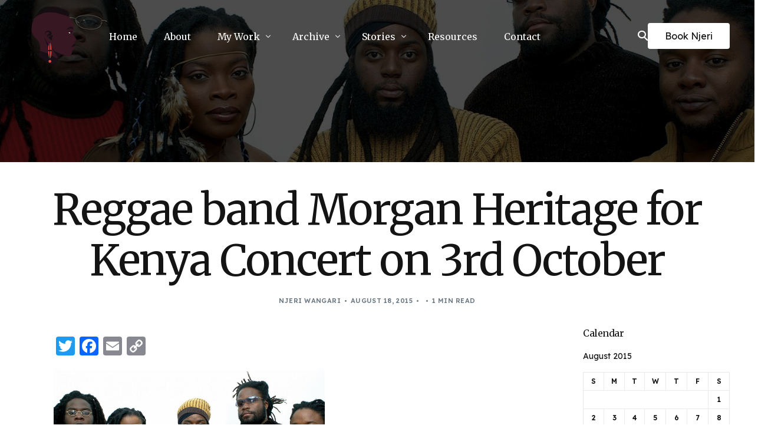

--- FILE ---
content_type: text/html; charset=UTF-8
request_url: https://kenyanpoet.com/2015/08/18/reggae-band-morgan-heritage-for-kenya-concert-on-3rd-october/
body_size: 19698
content:
<!doctype html>
<html lang="en-US">
<head>
	<meta charset="UTF-8">
	<meta name="viewport" content="width=device-width, initial-scale=1">
	<link rel="profile" href="https://gmpg.org/xfn/11">

	<title>Reggae band Morgan Heritage for Kenya Concert on 3rd October &#8211; Kenyan Poet</title>
<meta name='robots' content='max-image-preview:large' />
	<style>img:is([sizes="auto" i], [sizes^="auto," i]) { contain-intrinsic-size: 3000px 1500px }</style>
	<link rel='dns-prefetch' href='//static.addtoany.com' />
<link rel='dns-prefetch' href='//fonts.googleapis.com' />
<script id="wpp-js" src="https://kenyanpoet.com/wp-content/plugins/wordpress-popular-posts/assets/js/wpp.min.js?ver=7.3.6" data-sampling="0" data-sampling-rate="100" data-api-url="https://kenyanpoet.com/wp-json/wordpress-popular-posts" data-post-id="2724" data-token="2470c598a3" data-lang="0" data-debug="0"></script>
<script>
window._wpemojiSettings = {"baseUrl":"https:\/\/s.w.org\/images\/core\/emoji\/16.0.1\/72x72\/","ext":".png","svgUrl":"https:\/\/s.w.org\/images\/core\/emoji\/16.0.1\/svg\/","svgExt":".svg","source":{"concatemoji":"\/\/kenyanpoet.com\/wp-includes\/js\/wp-emoji-release.min.js?ver=6.8.3"}};
/*! This file is auto-generated */
!function(s,n){var o,i,e;function c(e){try{var t={supportTests:e,timestamp:(new Date).valueOf()};sessionStorage.setItem(o,JSON.stringify(t))}catch(e){}}function p(e,t,n){e.clearRect(0,0,e.canvas.width,e.canvas.height),e.fillText(t,0,0);var t=new Uint32Array(e.getImageData(0,0,e.canvas.width,e.canvas.height).data),a=(e.clearRect(0,0,e.canvas.width,e.canvas.height),e.fillText(n,0,0),new Uint32Array(e.getImageData(0,0,e.canvas.width,e.canvas.height).data));return t.every(function(e,t){return e===a[t]})}function u(e,t){e.clearRect(0,0,e.canvas.width,e.canvas.height),e.fillText(t,0,0);for(var n=e.getImageData(16,16,1,1),a=0;a<n.data.length;a++)if(0!==n.data[a])return!1;return!0}function f(e,t,n,a){switch(t){case"flag":return n(e,"\ud83c\udff3\ufe0f\u200d\u26a7\ufe0f","\ud83c\udff3\ufe0f\u200b\u26a7\ufe0f")?!1:!n(e,"\ud83c\udde8\ud83c\uddf6","\ud83c\udde8\u200b\ud83c\uddf6")&&!n(e,"\ud83c\udff4\udb40\udc67\udb40\udc62\udb40\udc65\udb40\udc6e\udb40\udc67\udb40\udc7f","\ud83c\udff4\u200b\udb40\udc67\u200b\udb40\udc62\u200b\udb40\udc65\u200b\udb40\udc6e\u200b\udb40\udc67\u200b\udb40\udc7f");case"emoji":return!a(e,"\ud83e\udedf")}return!1}function g(e,t,n,a){var r="undefined"!=typeof WorkerGlobalScope&&self instanceof WorkerGlobalScope?new OffscreenCanvas(300,150):s.createElement("canvas"),o=r.getContext("2d",{willReadFrequently:!0}),i=(o.textBaseline="top",o.font="600 32px Arial",{});return e.forEach(function(e){i[e]=t(o,e,n,a)}),i}function t(e){var t=s.createElement("script");t.src=e,t.defer=!0,s.head.appendChild(t)}"undefined"!=typeof Promise&&(o="wpEmojiSettingsSupports",i=["flag","emoji"],n.supports={everything:!0,everythingExceptFlag:!0},e=new Promise(function(e){s.addEventListener("DOMContentLoaded",e,{once:!0})}),new Promise(function(t){var n=function(){try{var e=JSON.parse(sessionStorage.getItem(o));if("object"==typeof e&&"number"==typeof e.timestamp&&(new Date).valueOf()<e.timestamp+604800&&"object"==typeof e.supportTests)return e.supportTests}catch(e){}return null}();if(!n){if("undefined"!=typeof Worker&&"undefined"!=typeof OffscreenCanvas&&"undefined"!=typeof URL&&URL.createObjectURL&&"undefined"!=typeof Blob)try{var e="postMessage("+g.toString()+"("+[JSON.stringify(i),f.toString(),p.toString(),u.toString()].join(",")+"));",a=new Blob([e],{type:"text/javascript"}),r=new Worker(URL.createObjectURL(a),{name:"wpTestEmojiSupports"});return void(r.onmessage=function(e){c(n=e.data),r.terminate(),t(n)})}catch(e){}c(n=g(i,f,p,u))}t(n)}).then(function(e){for(var t in e)n.supports[t]=e[t],n.supports.everything=n.supports.everything&&n.supports[t],"flag"!==t&&(n.supports.everythingExceptFlag=n.supports.everythingExceptFlag&&n.supports[t]);n.supports.everythingExceptFlag=n.supports.everythingExceptFlag&&!n.supports.flag,n.DOMReady=!1,n.readyCallback=function(){n.DOMReady=!0}}).then(function(){return e}).then(function(){var e;n.supports.everything||(n.readyCallback(),(e=n.source||{}).concatemoji?t(e.concatemoji):e.wpemoji&&e.twemoji&&(t(e.twemoji),t(e.wpemoji)))}))}((window,document),window._wpemojiSettings);
</script>
<link rel='stylesheet' id='bdt-uikit-css' href='//kenyanpoet.com/wp-content/plugins/bdthemes-element-pack/assets/css/bdt-uikit.css?ver=3.17.11' media='all' />
<link rel='stylesheet' id='ep-helper-css' href='//kenyanpoet.com/wp-content/plugins/bdthemes-element-pack/assets/css/ep-helper.css?ver=7.9.0' media='all' />
<style id='wp-emoji-styles-inline-css'>

	img.wp-smiley, img.emoji {
		display: inline !important;
		border: none !important;
		box-shadow: none !important;
		height: 1em !important;
		width: 1em !important;
		margin: 0 0.07em !important;
		vertical-align: -0.1em !important;
		background: none !important;
		padding: 0 !important;
	}
</style>
<link rel='stylesheet' id='wp-block-library-css' href='//kenyanpoet.com/wp-includes/css/dist/block-library/style.min.css?ver=6.8.3' media='all' />
<style id='classic-theme-styles-inline-css'>
/*! This file is auto-generated */
.wp-block-button__link{color:#fff;background-color:#32373c;border-radius:9999px;box-shadow:none;text-decoration:none;padding:calc(.667em + 2px) calc(1.333em + 2px);font-size:1.125em}.wp-block-file__button{background:#32373c;color:#fff;text-decoration:none}
</style>
<style id='powerpress-player-block-style-inline-css'>


</style>
<style id='global-styles-inline-css'>
:root{--wp--preset--aspect-ratio--square: 1;--wp--preset--aspect-ratio--4-3: 4/3;--wp--preset--aspect-ratio--3-4: 3/4;--wp--preset--aspect-ratio--3-2: 3/2;--wp--preset--aspect-ratio--2-3: 2/3;--wp--preset--aspect-ratio--16-9: 16/9;--wp--preset--aspect-ratio--9-16: 9/16;--wp--preset--color--black: #000000;--wp--preset--color--cyan-bluish-gray: #abb8c3;--wp--preset--color--white: #ffffff;--wp--preset--color--pale-pink: #f78da7;--wp--preset--color--vivid-red: #cf2e2e;--wp--preset--color--luminous-vivid-orange: #ff6900;--wp--preset--color--luminous-vivid-amber: #fcb900;--wp--preset--color--light-green-cyan: #7bdcb5;--wp--preset--color--vivid-green-cyan: #00d084;--wp--preset--color--pale-cyan-blue: #8ed1fc;--wp--preset--color--vivid-cyan-blue: #0693e3;--wp--preset--color--vivid-purple: #9b51e0;--wp--preset--gradient--vivid-cyan-blue-to-vivid-purple: linear-gradient(135deg,rgba(6,147,227,1) 0%,rgb(155,81,224) 100%);--wp--preset--gradient--light-green-cyan-to-vivid-green-cyan: linear-gradient(135deg,rgb(122,220,180) 0%,rgb(0,208,130) 100%);--wp--preset--gradient--luminous-vivid-amber-to-luminous-vivid-orange: linear-gradient(135deg,rgba(252,185,0,1) 0%,rgba(255,105,0,1) 100%);--wp--preset--gradient--luminous-vivid-orange-to-vivid-red: linear-gradient(135deg,rgba(255,105,0,1) 0%,rgb(207,46,46) 100%);--wp--preset--gradient--very-light-gray-to-cyan-bluish-gray: linear-gradient(135deg,rgb(238,238,238) 0%,rgb(169,184,195) 100%);--wp--preset--gradient--cool-to-warm-spectrum: linear-gradient(135deg,rgb(74,234,220) 0%,rgb(151,120,209) 20%,rgb(207,42,186) 40%,rgb(238,44,130) 60%,rgb(251,105,98) 80%,rgb(254,248,76) 100%);--wp--preset--gradient--blush-light-purple: linear-gradient(135deg,rgb(255,206,236) 0%,rgb(152,150,240) 100%);--wp--preset--gradient--blush-bordeaux: linear-gradient(135deg,rgb(254,205,165) 0%,rgb(254,45,45) 50%,rgb(107,0,62) 100%);--wp--preset--gradient--luminous-dusk: linear-gradient(135deg,rgb(255,203,112) 0%,rgb(199,81,192) 50%,rgb(65,88,208) 100%);--wp--preset--gradient--pale-ocean: linear-gradient(135deg,rgb(255,245,203) 0%,rgb(182,227,212) 50%,rgb(51,167,181) 100%);--wp--preset--gradient--electric-grass: linear-gradient(135deg,rgb(202,248,128) 0%,rgb(113,206,126) 100%);--wp--preset--gradient--midnight: linear-gradient(135deg,rgb(2,3,129) 0%,rgb(40,116,252) 100%);--wp--preset--font-size--small: 13px;--wp--preset--font-size--medium: 20px;--wp--preset--font-size--large: 36px;--wp--preset--font-size--x-large: 42px;--wp--preset--font-family--inter: "Inter", sans-serif;--wp--preset--font-family--cardo: Cardo;--wp--preset--spacing--20: 0.44rem;--wp--preset--spacing--30: 0.67rem;--wp--preset--spacing--40: 1rem;--wp--preset--spacing--50: 1.5rem;--wp--preset--spacing--60: 2.25rem;--wp--preset--spacing--70: 3.38rem;--wp--preset--spacing--80: 5.06rem;--wp--preset--shadow--natural: 6px 6px 9px rgba(0, 0, 0, 0.2);--wp--preset--shadow--deep: 12px 12px 50px rgba(0, 0, 0, 0.4);--wp--preset--shadow--sharp: 6px 6px 0px rgba(0, 0, 0, 0.2);--wp--preset--shadow--outlined: 6px 6px 0px -3px rgba(255, 255, 255, 1), 6px 6px rgba(0, 0, 0, 1);--wp--preset--shadow--crisp: 6px 6px 0px rgba(0, 0, 0, 1);}:where(.is-layout-flex){gap: 0.5em;}:where(.is-layout-grid){gap: 0.5em;}body .is-layout-flex{display: flex;}.is-layout-flex{flex-wrap: wrap;align-items: center;}.is-layout-flex > :is(*, div){margin: 0;}body .is-layout-grid{display: grid;}.is-layout-grid > :is(*, div){margin: 0;}:where(.wp-block-columns.is-layout-flex){gap: 2em;}:where(.wp-block-columns.is-layout-grid){gap: 2em;}:where(.wp-block-post-template.is-layout-flex){gap: 1.25em;}:where(.wp-block-post-template.is-layout-grid){gap: 1.25em;}.has-black-color{color: var(--wp--preset--color--black) !important;}.has-cyan-bluish-gray-color{color: var(--wp--preset--color--cyan-bluish-gray) !important;}.has-white-color{color: var(--wp--preset--color--white) !important;}.has-pale-pink-color{color: var(--wp--preset--color--pale-pink) !important;}.has-vivid-red-color{color: var(--wp--preset--color--vivid-red) !important;}.has-luminous-vivid-orange-color{color: var(--wp--preset--color--luminous-vivid-orange) !important;}.has-luminous-vivid-amber-color{color: var(--wp--preset--color--luminous-vivid-amber) !important;}.has-light-green-cyan-color{color: var(--wp--preset--color--light-green-cyan) !important;}.has-vivid-green-cyan-color{color: var(--wp--preset--color--vivid-green-cyan) !important;}.has-pale-cyan-blue-color{color: var(--wp--preset--color--pale-cyan-blue) !important;}.has-vivid-cyan-blue-color{color: var(--wp--preset--color--vivid-cyan-blue) !important;}.has-vivid-purple-color{color: var(--wp--preset--color--vivid-purple) !important;}.has-black-background-color{background-color: var(--wp--preset--color--black) !important;}.has-cyan-bluish-gray-background-color{background-color: var(--wp--preset--color--cyan-bluish-gray) !important;}.has-white-background-color{background-color: var(--wp--preset--color--white) !important;}.has-pale-pink-background-color{background-color: var(--wp--preset--color--pale-pink) !important;}.has-vivid-red-background-color{background-color: var(--wp--preset--color--vivid-red) !important;}.has-luminous-vivid-orange-background-color{background-color: var(--wp--preset--color--luminous-vivid-orange) !important;}.has-luminous-vivid-amber-background-color{background-color: var(--wp--preset--color--luminous-vivid-amber) !important;}.has-light-green-cyan-background-color{background-color: var(--wp--preset--color--light-green-cyan) !important;}.has-vivid-green-cyan-background-color{background-color: var(--wp--preset--color--vivid-green-cyan) !important;}.has-pale-cyan-blue-background-color{background-color: var(--wp--preset--color--pale-cyan-blue) !important;}.has-vivid-cyan-blue-background-color{background-color: var(--wp--preset--color--vivid-cyan-blue) !important;}.has-vivid-purple-background-color{background-color: var(--wp--preset--color--vivid-purple) !important;}.has-black-border-color{border-color: var(--wp--preset--color--black) !important;}.has-cyan-bluish-gray-border-color{border-color: var(--wp--preset--color--cyan-bluish-gray) !important;}.has-white-border-color{border-color: var(--wp--preset--color--white) !important;}.has-pale-pink-border-color{border-color: var(--wp--preset--color--pale-pink) !important;}.has-vivid-red-border-color{border-color: var(--wp--preset--color--vivid-red) !important;}.has-luminous-vivid-orange-border-color{border-color: var(--wp--preset--color--luminous-vivid-orange) !important;}.has-luminous-vivid-amber-border-color{border-color: var(--wp--preset--color--luminous-vivid-amber) !important;}.has-light-green-cyan-border-color{border-color: var(--wp--preset--color--light-green-cyan) !important;}.has-vivid-green-cyan-border-color{border-color: var(--wp--preset--color--vivid-green-cyan) !important;}.has-pale-cyan-blue-border-color{border-color: var(--wp--preset--color--pale-cyan-blue) !important;}.has-vivid-cyan-blue-border-color{border-color: var(--wp--preset--color--vivid-cyan-blue) !important;}.has-vivid-purple-border-color{border-color: var(--wp--preset--color--vivid-purple) !important;}.has-vivid-cyan-blue-to-vivid-purple-gradient-background{background: var(--wp--preset--gradient--vivid-cyan-blue-to-vivid-purple) !important;}.has-light-green-cyan-to-vivid-green-cyan-gradient-background{background: var(--wp--preset--gradient--light-green-cyan-to-vivid-green-cyan) !important;}.has-luminous-vivid-amber-to-luminous-vivid-orange-gradient-background{background: var(--wp--preset--gradient--luminous-vivid-amber-to-luminous-vivid-orange) !important;}.has-luminous-vivid-orange-to-vivid-red-gradient-background{background: var(--wp--preset--gradient--luminous-vivid-orange-to-vivid-red) !important;}.has-very-light-gray-to-cyan-bluish-gray-gradient-background{background: var(--wp--preset--gradient--very-light-gray-to-cyan-bluish-gray) !important;}.has-cool-to-warm-spectrum-gradient-background{background: var(--wp--preset--gradient--cool-to-warm-spectrum) !important;}.has-blush-light-purple-gradient-background{background: var(--wp--preset--gradient--blush-light-purple) !important;}.has-blush-bordeaux-gradient-background{background: var(--wp--preset--gradient--blush-bordeaux) !important;}.has-luminous-dusk-gradient-background{background: var(--wp--preset--gradient--luminous-dusk) !important;}.has-pale-ocean-gradient-background{background: var(--wp--preset--gradient--pale-ocean) !important;}.has-electric-grass-gradient-background{background: var(--wp--preset--gradient--electric-grass) !important;}.has-midnight-gradient-background{background: var(--wp--preset--gradient--midnight) !important;}.has-small-font-size{font-size: var(--wp--preset--font-size--small) !important;}.has-medium-font-size{font-size: var(--wp--preset--font-size--medium) !important;}.has-large-font-size{font-size: var(--wp--preset--font-size--large) !important;}.has-x-large-font-size{font-size: var(--wp--preset--font-size--x-large) !important;}
:where(.wp-block-post-template.is-layout-flex){gap: 1.25em;}:where(.wp-block-post-template.is-layout-grid){gap: 1.25em;}
:where(.wp-block-columns.is-layout-flex){gap: 2em;}:where(.wp-block-columns.is-layout-grid){gap: 2em;}
:root :where(.wp-block-pullquote){font-size: 1.5em;line-height: 1.6;}
</style>
<link rel='stylesheet' id='taxonomy-image-plugin-public-css' href='//kenyanpoet.com/wp-content/plugins/taxonomy-images/css/style.css?ver=0.9.6' media='screen' />
<link rel='stylesheet' id='woocommerce-layout-css' href='//kenyanpoet.com/wp-content/plugins/woocommerce/assets/css/woocommerce-layout.css?ver=9.1.4' media='all' />
<link rel='stylesheet' id='woocommerce-smallscreen-css' href='//kenyanpoet.com/wp-content/plugins/woocommerce/assets/css/woocommerce-smallscreen.css?ver=9.1.4' media='only screen and (max-width: 768px)' />
<link rel='stylesheet' id='woocommerce-general-css' href='//kenyanpoet.com/wp-content/plugins/woocommerce/assets/css/woocommerce.css?ver=9.1.4' media='all' />
<style id='woocommerce-inline-inline-css'>
.woocommerce form .form-row .required { visibility: visible; }
</style>
<link rel='stylesheet' id='wordpress-popular-posts-css-css' href='//kenyanpoet.com/wp-content/plugins/wordpress-popular-posts/assets/css/wpp.css?ver=7.3.6' media='all' />
<link rel='stylesheet' id='elementor-frontend-css' href='//kenyanpoet.com/wp-content/plugins/elementor/assets/css/frontend.min.css?ver=3.32.5' media='all' />
<link rel='stylesheet' id='elementor-post-7955-css' href='//kenyanpoet.com/wp-content/uploads/elementor/css/post-7955.css?ver=1761848459' media='all' />
<link rel='stylesheet' id='addtoany-css' href='//kenyanpoet.com/wp-content/plugins/add-to-any/addtoany.min.css?ver=1.16' media='all' />
<link rel='stylesheet' id='uicore_global-css' href='//kenyanpoet.com/wp-content/uploads/uicore-global.css?ver=5591' media='all' />
<link rel='stylesheet' id='uicore_blog_fonts-css' href='//fonts.googleapis.com/css?family=Merriweather%3Anormal%7CMerriweather%3Anormal%7CMerriweather%3Anormal%7CMerriweather%3Anormal%7CMerriweather%3Anormal%7CLexend+Deca%3Anormal%7CLexend+Deca%3Anormal%7C&#038;ver=6.8.3' media='all' />
<link rel='stylesheet' id='uicore-blog-st-css' href='//kenyanpoet.com/wp-content/uploads/uicore-blog.css?ver=5591' media='all' />
<link rel='stylesheet' id='elementor-gf-merriweather-css' href='//fonts.googleapis.com/css?family=Merriweather:100,100italic,200,200italic,300,300italic,400,400italic,500,500italic,600,600italic,700,700italic,800,800italic,900,900italic&#038;display=swap' media='all' />
<link rel='stylesheet' id='elementor-gf-lexenddeca-css' href='//fonts.googleapis.com/css?family=Lexend+Deca:100,100italic,200,200italic,300,300italic,400,400italic,500,500italic,600,600italic,700,700italic,800,800italic,900,900italic&#038;display=swap' media='all' />
<script id="addtoany-core-js-before">
window.a2a_config=window.a2a_config||{};a2a_config.callbacks=[];a2a_config.overlays=[];a2a_config.templates={};
</script>
<script defer src="//static.addtoany.com/menu/page.js" id="addtoany-core-js"></script>
<script src="//kenyanpoet.com/wp-includes/js/jquery/jquery.min.js?ver=3.7.1" id="jquery-core-js"></script>
<script src="//kenyanpoet.com/wp-includes/js/jquery/jquery-migrate.min.js?ver=3.4.1" id="jquery-migrate-js"></script>
<script defer src="//kenyanpoet.com/wp-content/plugins/add-to-any/addtoany.min.js?ver=1.1" id="addtoany-jquery-js"></script>
<script src="//kenyanpoet.com/wp-content/plugins/woocommerce/assets/js/jquery-blockui/jquery.blockUI.min.js?ver=2.7.0-wc.9.1.4" id="jquery-blockui-js" defer data-wp-strategy="defer"></script>
<script id="wc-add-to-cart-js-extra">
var wc_add_to_cart_params = {"ajax_url":"\/wp-admin\/admin-ajax.php","wc_ajax_url":"\/?wc-ajax=%%endpoint%%","i18n_view_cart":"View cart","cart_url":"https:\/\/kenyanpoet.com","is_cart":"","cart_redirect_after_add":"no"};
</script>
<script src="//kenyanpoet.com/wp-content/plugins/woocommerce/assets/js/frontend/add-to-cart.min.js?ver=9.1.4" id="wc-add-to-cart-js" defer data-wp-strategy="defer"></script>
<script src="//kenyanpoet.com/wp-content/plugins/woocommerce/assets/js/js-cookie/js.cookie.min.js?ver=2.1.4-wc.9.1.4" id="js-cookie-js" defer data-wp-strategy="defer"></script>
<script id="woocommerce-js-extra">
var woocommerce_params = {"ajax_url":"\/wp-admin\/admin-ajax.php","wc_ajax_url":"\/?wc-ajax=%%endpoint%%"};
</script>
<script src="//kenyanpoet.com/wp-content/plugins/woocommerce/assets/js/frontend/woocommerce.min.js?ver=9.1.4" id="woocommerce-js" defer data-wp-strategy="defer"></script>
<link rel="https://api.w.org/" href="https://kenyanpoet.com/wp-json/" /><link rel="alternate" title="JSON" type="application/json" href="https://kenyanpoet.com/wp-json/wp/v2/posts/2724" /><link rel="EditURI" type="application/rsd+xml" title="RSD" href="https://kenyanpoet.com/xmlrpc.php?rsd" />
<meta name="generator" content="WordPress 6.8.3" />
<meta name="generator" content="WooCommerce 9.1.4" />
<link rel="canonical" href="https://kenyanpoet.com/2015/08/18/reggae-band-morgan-heritage-for-kenya-concert-on-3rd-october/" />
<link rel='shortlink' href='https://kenyanpoet.com/?p=2724' />
<link rel="alternate" title="oEmbed (JSON)" type="application/json+oembed" href="https://kenyanpoet.com/wp-json/oembed/1.0/embed?url=https%3A%2F%2Fkenyanpoet.com%2F2015%2F08%2F18%2Freggae-band-morgan-heritage-for-kenya-concert-on-3rd-october%2F" />
<link rel="alternate" title="oEmbed (XML)" type="text/xml+oembed" href="https://kenyanpoet.com/wp-json/oembed/1.0/embed?url=https%3A%2F%2Fkenyanpoet.com%2F2015%2F08%2F18%2Freggae-band-morgan-heritage-for-kenya-concert-on-3rd-october%2F&#038;format=xml" />
            <script type="text/javascript"><!--
                                function powerpress_pinw(pinw_url){window.open(pinw_url, 'PowerPressPlayer','toolbar=0,status=0,resizable=1,width=460,height=320');	return false;}
                //-->

                // tabnab protection
                window.addEventListener('load', function () {
                    // make all links have rel="noopener noreferrer"
                    document.querySelectorAll('a[target="_blank"]').forEach(link => {
                        link.setAttribute('rel', 'noopener noreferrer');
                    });
                });
            </script>
                        <style id="wpp-loading-animation-styles">@-webkit-keyframes bgslide{from{background-position-x:0}to{background-position-x:-200%}}@keyframes bgslide{from{background-position-x:0}to{background-position-x:-200%}}.wpp-widget-block-placeholder,.wpp-shortcode-placeholder{margin:0 auto;width:60px;height:3px;background:#dd3737;background:linear-gradient(90deg,#dd3737 0%,#571313 10%,#dd3737 100%);background-size:200% auto;border-radius:3px;-webkit-animation:bgslide 1s infinite linear;animation:bgslide 1s infinite linear}</style>
            	<noscript><style>.woocommerce-product-gallery{ opacity: 1 !important; }</style></noscript>
	<meta name="generator" content="Elementor 3.32.5; features: e_font_icon_svg, additional_custom_breakpoints; settings: css_print_method-external, google_font-enabled, font_display-swap">
<meta name="theme-color" content="#FFFFFF" />
        <link rel="shortcut icon" href="https://kenyanpoet.com/wp-content/uploads/2024/03/cropped-favicon_kenyan_poet.png" >
		<link rel="icon" href="https://kenyanpoet.com/wp-content/uploads/2024/03/cropped-favicon_kenyan_poet.png" >
		<link rel="apple-touch-icon" sizes="152x152" href="https://kenyanpoet.com/wp-content/uploads/2024/03/cropped-favicon_kenyan_poet.png">
		<link rel="apple-touch-icon" sizes="120x120" href="https://kenyanpoet.com/wp-content/uploads/2024/03/cropped-favicon_kenyan_poet.png">
		<link rel="apple-touch-icon" sizes="76x76" href="https://kenyanpoet.com/wp-content/uploads/2024/03/cropped-favicon_kenyan_poet.png">
        <link rel="apple-touch-icon" href="https://kenyanpoet.com/wp-content/uploads/2024/03/cropped-favicon_kenyan_poet.png">
        			<style>
				.e-con.e-parent:nth-of-type(n+4):not(.e-lazyloaded):not(.e-no-lazyload),
				.e-con.e-parent:nth-of-type(n+4):not(.e-lazyloaded):not(.e-no-lazyload) * {
					background-image: none !important;
				}
				@media screen and (max-height: 1024px) {
					.e-con.e-parent:nth-of-type(n+3):not(.e-lazyloaded):not(.e-no-lazyload),
					.e-con.e-parent:nth-of-type(n+3):not(.e-lazyloaded):not(.e-no-lazyload) * {
						background-image: none !important;
					}
				}
				@media screen and (max-height: 640px) {
					.e-con.e-parent:nth-of-type(n+2):not(.e-lazyloaded):not(.e-no-lazyload),
					.e-con.e-parent:nth-of-type(n+2):not(.e-lazyloaded):not(.e-no-lazyload) * {
						background-image: none !important;
					}
				}
			</style>
			<meta name="generator" content="Powered by Slider Revolution 6.7.9 - responsive, Mobile-Friendly Slider Plugin for WordPress with comfortable drag and drop interface." />
<style class='wp-fonts-local'>
@font-face{font-family:Inter;font-style:normal;font-weight:300 900;font-display:fallback;src:url('https://kenyanpoet.com/wp-content/plugins/woocommerce/assets/fonts/Inter-VariableFont_slnt,wght.woff2') format('woff2');font-stretch:normal;}
@font-face{font-family:Cardo;font-style:normal;font-weight:400;font-display:fallback;src:url('https://kenyanpoet.com/wp-content/plugins/woocommerce/assets/fonts/cardo_normal_400.woff2') format('woff2');}
</style>
<link rel="icon" href="https://kenyanpoet.com/wp-content/uploads/2024/05/cropped-cropped-favicon_kenyan_poet-32x32.png" sizes="32x32" />
<link rel="icon" href="https://kenyanpoet.com/wp-content/uploads/2024/05/cropped-cropped-favicon_kenyan_poet-192x192.png" sizes="192x192" />
<link rel="apple-touch-icon" href="https://kenyanpoet.com/wp-content/uploads/2024/05/cropped-cropped-favicon_kenyan_poet-180x180.png" />
<meta name="msapplication-TileImage" content="https://kenyanpoet.com/wp-content/uploads/2024/05/cropped-cropped-favicon_kenyan_poet-270x270.png" />
<script>function setREVStartSize(e){
			//window.requestAnimationFrame(function() {
				window.RSIW = window.RSIW===undefined ? window.innerWidth : window.RSIW;
				window.RSIH = window.RSIH===undefined ? window.innerHeight : window.RSIH;
				try {
					var pw = document.getElementById(e.c).parentNode.offsetWidth,
						newh;
					pw = pw===0 || isNaN(pw) || (e.l=="fullwidth" || e.layout=="fullwidth") ? window.RSIW : pw;
					e.tabw = e.tabw===undefined ? 0 : parseInt(e.tabw);
					e.thumbw = e.thumbw===undefined ? 0 : parseInt(e.thumbw);
					e.tabh = e.tabh===undefined ? 0 : parseInt(e.tabh);
					e.thumbh = e.thumbh===undefined ? 0 : parseInt(e.thumbh);
					e.tabhide = e.tabhide===undefined ? 0 : parseInt(e.tabhide);
					e.thumbhide = e.thumbhide===undefined ? 0 : parseInt(e.thumbhide);
					e.mh = e.mh===undefined || e.mh=="" || e.mh==="auto" ? 0 : parseInt(e.mh,0);
					if(e.layout==="fullscreen" || e.l==="fullscreen")
						newh = Math.max(e.mh,window.RSIH);
					else{
						e.gw = Array.isArray(e.gw) ? e.gw : [e.gw];
						for (var i in e.rl) if (e.gw[i]===undefined || e.gw[i]===0) e.gw[i] = e.gw[i-1];
						e.gh = e.el===undefined || e.el==="" || (Array.isArray(e.el) && e.el.length==0)? e.gh : e.el;
						e.gh = Array.isArray(e.gh) ? e.gh : [e.gh];
						for (var i in e.rl) if (e.gh[i]===undefined || e.gh[i]===0) e.gh[i] = e.gh[i-1];
											
						var nl = new Array(e.rl.length),
							ix = 0,
							sl;
						e.tabw = e.tabhide>=pw ? 0 : e.tabw;
						e.thumbw = e.thumbhide>=pw ? 0 : e.thumbw;
						e.tabh = e.tabhide>=pw ? 0 : e.tabh;
						e.thumbh = e.thumbhide>=pw ? 0 : e.thumbh;
						for (var i in e.rl) nl[i] = e.rl[i]<window.RSIW ? 0 : e.rl[i];
						sl = nl[0];
						for (var i in nl) if (sl>nl[i] && nl[i]>0) { sl = nl[i]; ix=i;}
						var m = pw>(e.gw[ix]+e.tabw+e.thumbw) ? 1 : (pw-(e.tabw+e.thumbw)) / (e.gw[ix]);
						newh =  (e.gh[ix] * m) + (e.tabh + e.thumbh);
					}
					var el = document.getElementById(e.c);
					if (el!==null && el) el.style.height = newh+"px";
					el = document.getElementById(e.c+"_wrapper");
					if (el!==null && el) {
						el.style.height = newh+"px";
						el.style.display = "block";
					}
				} catch(e){
					console.log("Failure at Presize of Slider:" + e)
				}
			//});
		  };</script>
		<style id="wp-custom-css">
			.uicore-transparent~#content header.uicore {
	  padding-top: 115px;
    filter: brightness(30%);
}
.uicore-blog #main.uicore{
	padding: 0px 0;
}		</style>
		        <style>
            .uicore-animate-scroll {
                animation-fill-mode: both;
                animation-timing-function: linear;
                animation-timeline: view(block);
            }

            .uicore-animate-hide {
                opacity: 0;
                visibility: hidden;
            }
        </style>
        <script>
            document.addEventListener('DOMContentLoaded', function() {
                const supportsAnimationTimeline = CSS.supports("animation-timeline", "scroll()");

                if (!supportsAnimationTimeline && document.querySelector('.uicore-animate-scroll')) {
                    const script = document.createElement('script');
                    script.src = "https://kenyanpoet.com/wp-content/plugins/uicore-animate/assets/js/scroll-timeline.js";
                    script.async = true;
                    document.head.appendChild(script);
                }
            });
        </script>

</head>

<body class="wp-singular post-template-default single single-post postid-2724 single-format-standard wp-embed-responsive wp-theme-framey theme-framey woocommerce-no-js eio-default ui-a-dsmm-slide  uicore-blog uicore-sidebar-right uicore-narow elementor-default elementor-kit-3964">
		<div class="uicore-animation-bg ui-transition"></div><div class="uicore-animation-bg"></div><script id="uicore-page-transition">const animationBg = document.querySelector(".uicore-animation-bg:not(.ui-transition)");if(animationBg){ animationBg.remove(); }
            function uiAnimatePreloaderHide() {
                document.querySelector(".uicore-animation-bg").style.animationPlayState="running";
                document.querySelector(".uicore-animation-bg").style.animationName = "";
            }
             window.onload=window.onpageshow= function() { 
            window.onbeforeunload = function(e) {
                document.querySelector(".uicore-animation-bg").style.animationName = "uiCoreAnimationsRevealInversed";
                document.body.classList.remove("ui-a-pt-reveal");
                void document.querySelector("#uicore-page").offsetWidth;
                document.body.pointerEvents = "none";
                document.body.classList.add("ui-a-pt-reveal");
            }
            if(typeof uiAnimateCustomPreloaderHide == "undefined" || (typeof uiAnimateCustomPreloaderHide != "undefined" && !uiAnimateCustomPreloaderHide)){
                uiAnimatePreloaderHide();
            }
             }; </script><!-- Custom HTML - Page Options --><!-- 1.1 uicore_before_body_content -->	<div class="uicore-body-content">
		<!-- 1.2 uicore_before_page_content -->		<div id="uicore-page">
		<div class="uicore-progress-bar"></div>
        <div data-uils="header" data-uils-title="Header" id="wrapper-navbar" itemscope itemtype="http://schema.org/WebSite" class="uicore uicore-navbar elementor-section elementor-section-boxed uicore-h-classic uicore-sticky ui-smart-sticky uicore-shrink uicore-transparent "><div class="uicore-header-wrapper">
            <nav class="uicore elementor-container">
            		 <div class="uicore-branding " data-uils="header-branding" data-uils-title="Site Logo">
                
			<a href="https://kenyanpoet.com/" rel="home">
                <img class="uicore uicore-logo uicore-main" src="https://kenyanpoet.com/wp-content/uploads/2024/03/kenyan_poet_logo.png" alt="Kenyan Poet"/>
				<img class="uicore uicore-logo uicore-second" src="https://kenyanpoet.com/wp-content/uploads/2024/03/kenyan_poet_logo.png" alt="Kenyan Poet" />
				<img class="uicore uicore-logo uicore-mobile-main" src="https://kenyanpoet.com/wp-content/uploads/2024/03/kenyan_poet_logo.png" alt="Kenyan Poet" />
				<img class="uicore uicore-logo uicore-mobile-second" src="https://kenyanpoet.com/wp-content/uploads/2024/03/kenyan_poet_logo.png" alt="Kenyan Poet" />
			</a>

		        </div>
		        <div class='uicore-nav-menu'>
            <div class="uicore-menu-container uicore-nav"><ul data-uils="header-menu" data-uils-title="Navigation Menu" class="uicore-menu"><li class="menu-item menu-item-type-post_type menu-item-object-page menu-item-home menu-item-7921"><a href="https://kenyanpoet.com/"><span class="ui-menu-item-wrapper">Home</span></a></li>
<li class="menu-item menu-item-type-custom menu-item-object-custom menu-item-7918"><a href="https://kenyanpoet.com/about-me/"><span class="ui-menu-item-wrapper">About</span></a></li>
<li class="menu-item menu-item-type-custom menu-item-object-custom menu-item-has-children menu-item-7919"><a href="#"><span class="ui-menu-item-wrapper">My Work</span></a>
<ul class="sub-menu">
	<li class="menu-item menu-item-type-post_type menu-item-object-page menu-item-7923"><a href="https://kenyanpoet.com/biography/"><span class="ui-menu-item-wrapper">Biography</span></a></li>
	<li class="menu-item menu-item-type-post_type menu-item-object-page menu-item-has-children menu-item-7922"><a href="https://kenyanpoet.com/poetry/"><span class="ui-menu-item-wrapper">Poetry</span></a>
	<ul class="sub-menu">
		<li class="menu-item menu-item-type-post_type menu-item-object-page menu-item-7937"><a href="https://kenyanpoet.com/poetry-review-press/"><span class="ui-menu-item-wrapper">Review &#038; Press</span></a></li>
	</ul>
</li>
	<li class="menu-item menu-item-type-post_type menu-item-object-page menu-item-7933"><a href="https://kenyanpoet.com/communications-consultancy/"><span class="ui-menu-item-wrapper">Communications Consultancy</span></a></li>
	<li class="menu-item menu-item-type-post_type menu-item-object-page menu-item-has-children menu-item-7934"><a href="https://kenyanpoet.com/journalism/"><span class="ui-menu-item-wrapper">Journalism</span></a>
	<ul class="sub-menu">
		<li class="menu-item menu-item-type-custom menu-item-object-custom menu-item-7920"><a href="#"><span class="ui-menu-item-wrapper">Publications</span></a></li>
	</ul>
</li>
	<li class="menu-item menu-item-type-custom menu-item-object-custom menu-item-7938"><a href="https://kenyanpoet.com/speaking/"><span class="ui-menu-item-wrapper">Speaking</span></a></li>
	<li class="menu-item menu-item-type-post_type menu-item-object-page menu-item-7932"><a href="https://kenyanpoet.com/podcasts/"><span class="ui-menu-item-wrapper">Podcasts</span></a></li>
</ul>
</li>
<li class="menu-item menu-item-type-custom menu-item-object-custom menu-item-has-children menu-item-7924"><a href="https://kenyanpoet.com/archive-2"><span class="ui-menu-item-wrapper">Archive</span></a>
<ul class="sub-menu">
	<li class="menu-item menu-item-type-post_type menu-item-object-page menu-item-7949"><a href="https://kenyanpoet.com/archive-poetry/"><span class="ui-menu-item-wrapper">Poetry</span></a></li>
	<li class="menu-item menu-item-type-post_type menu-item-object-page menu-item-7945"><a href="https://kenyanpoet.com/archive-arts/"><span class="ui-menu-item-wrapper">Arts</span></a></li>
	<li class="menu-item menu-item-type-post_type menu-item-object-page menu-item-7946"><a href="https://kenyanpoet.com/archive-culture/"><span class="ui-menu-item-wrapper">Culture</span></a></li>
	<li class="menu-item menu-item-type-post_type menu-item-object-page menu-item-7947"><a href="https://kenyanpoet.com/archive-literature/"><span class="ui-menu-item-wrapper">Literature</span></a></li>
	<li class="menu-item menu-item-type-custom menu-item-object-custom menu-item-7944"><a href="#"><span class="ui-menu-item-wrapper">Music</span></a></li>
	<li class="menu-item menu-item-type-post_type menu-item-object-page menu-item-7950"><a href="https://kenyanpoet.com/archive-tech/"><span class="ui-menu-item-wrapper">Tech</span></a></li>
	<li class="menu-item menu-item-type-post_type menu-item-object-page menu-item-7948"><a href="https://kenyanpoet.com/archive-parenting/"><span class="ui-menu-item-wrapper">Parenting</span></a></li>
</ul>
</li>
<li class="menu-item menu-item-type-custom menu-item-object-custom menu-item-has-children menu-item-7925"><a href="#"><span class="ui-menu-item-wrapper">Stories</span></a>
<ul class="sub-menu">
	<li class="menu-item menu-item-type-custom menu-item-object-custom menu-item-7935"><a href="https://kenyanpoet.com/category/story-telling/runningandsports/"><span class="ui-menu-item-wrapper">Running &#038; Sports</span></a></li>
	<li class="menu-item menu-item-type-custom menu-item-object-custom menu-item-8191"><a href="#"><span class="ui-menu-item-wrapper">Your Story</span></a></li>
</ul>
</li>
<li class="menu-item menu-item-type-custom menu-item-object-custom menu-item-7942"><a href="https://kenyanpoet.com/resources"><span class="ui-menu-item-wrapper">Resources</span></a></li>
<li class="menu-item menu-item-type-post_type menu-item-object-page menu-item-7943"><a href="https://kenyanpoet.com/contact/"><span class="ui-menu-item-wrapper">Contact</span></a></li>
</ul></div><div class="uicore uicore-extra" data-uils="header_extra" data-uils-title="Header Extras">            <div class="uicore uicore-search-btn uicore-i-search uicore-link uicore-only-desktop" aria-label="search-toggle"></div>
                    <div class="uicore-cta-wrapper">
				<a href="#"
					target="_self"
					class="uicore-btn uicore-inverted">
                    <span class="elementor-button-text">
						Book Njeri                    </span>
				</a>
            </div>
        </div>        </div>
		<div class="uicore-mobile-head-right">            <div class="uicore-cta-wrapper">
				<a href="#"
					target="_self"
					class="uicore-btn uicore-inverted">
                    <span class="elementor-button-text">
						Book Njeri                    </span>
				</a>
            </div>
                    <button type="button" class="uicore-toggle uicore-ham" aria-label="mobile-menu">
                <span class="bars">
                    <span class="bar"></span>
                    <span class="bar"></span>
                    <span class="bar"></span>
                </span>
            </button>
        </div>            </nav>

            </div>
                    </div><!-- #wrapper-navbar end -->
        <!-- 1.3 uicore_page -->			<div id="content" class="uicore-content">

			                <header class="uicore uicore-page-title elementor-section elementor-section-boxed"  style="background-image: url(https://kenyanpoet.com/wp-content/uploads/2015/08/morgan-heritage.jpg)" >

                                        <div class="uicore elementor-container">

                                            </div>

                </header>
<!-- 1.4 uicore_before_content -->
<div id="primary" class="content-area">

	<div class="elementor-section elementor-section-boxed"><div class="elementor-container">        <header class="uicore-single-header  ui-simple-creative">

        <h1 class="entry-title uicore-animate">Reggae band Morgan Heritage for Kenya Concert on 3rd October</h1><div class="uicore-entry-meta uicore-animate"><div><a href="https://kenyanpoet.com/author/njeriwangari/" title="Posts by Njeri Wangari" rel="author">Njeri Wangari</a><span class="uicore-meta-separator"></span></div><span class="ui-blog-date ui-published">August 18, 2015 </span><span class="uicore-meta-separator"></span><span class="uicore-meta-separator"></span><span class="uicore-post-readtime">1 min read</span></div>    </header>
    </div></div>        <main id="main" class="site-main elementor-section elementor-section-boxed uicore">
			<div class="uicore elementor-container uicore-content-wrapper uicore-blog-animation">


                				<div class="uicore-type-post uicore-post-content uicore-animate">

                    <article id="post-2724" class="blog-fonts post-2724 post type-post status-publish format-standard has-post-thumbnail hentry category-festivals tag-alpha-blondy tag-denroy-morgan tag-dont-haffi-dread tag-extravaganza-2015 tag-hot-96 tag-live-concerts tag-morgan-heritage tag-morgan-heritage-kenyan-concert tag-music tag-nyayo-stadium tag-one-calling tag-protect-us-jah tag-reggae-concert tag-reggae-in-kenya tag-reggae-royalty tag-royal-media-services tag-ticket-sales-for-morgan-heritage tag-tirus-rilley">
                                            <div class="entry-content">
                            <div class="addtoany_share_save_container addtoany_content addtoany_content_top"><div class="a2a_kit a2a_kit_size_32 addtoany_list" data-a2a-url="https://kenyanpoet.com/2015/08/18/reggae-band-morgan-heritage-for-kenya-concert-on-3rd-october/" data-a2a-title="Reggae band Morgan Heritage for Kenya Concert on 3rd October"><a class="a2a_button_twitter" href="https://www.addtoany.com/add_to/twitter?linkurl=https%3A%2F%2Fkenyanpoet.com%2F2015%2F08%2F18%2Freggae-band-morgan-heritage-for-kenya-concert-on-3rd-october%2F&amp;linkname=Reggae%20band%20Morgan%20Heritage%20for%20Kenya%20Concert%20on%203rd%20October" title="Twitter" rel="nofollow noopener" target="_blank"></a><a class="a2a_button_facebook" href="https://www.addtoany.com/add_to/facebook?linkurl=https%3A%2F%2Fkenyanpoet.com%2F2015%2F08%2F18%2Freggae-band-morgan-heritage-for-kenya-concert-on-3rd-october%2F&amp;linkname=Reggae%20band%20Morgan%20Heritage%20for%20Kenya%20Concert%20on%203rd%20October" title="Facebook" rel="nofollow noopener" target="_blank"></a><a class="a2a_button_email" href="https://www.addtoany.com/add_to/email?linkurl=https%3A%2F%2Fkenyanpoet.com%2F2015%2F08%2F18%2Freggae-band-morgan-heritage-for-kenya-concert-on-3rd-october%2F&amp;linkname=Reggae%20band%20Morgan%20Heritage%20for%20Kenya%20Concert%20on%203rd%20October" title="Email" rel="nofollow noopener" target="_blank"></a><a class="a2a_button_copy_link" href="https://www.addtoany.com/add_to/copy_link?linkurl=https%3A%2F%2Fkenyanpoet.com%2F2015%2F08%2F18%2Freggae-band-morgan-heritage-for-kenya-concert-on-3rd-october%2F&amp;linkname=Reggae%20band%20Morgan%20Heritage%20for%20Kenya%20Concert%20on%203rd%20October" title="Copy Link" rel="nofollow noopener" target="_blank"></a></div></div><div id="attachment_4128" class="wp-caption aligncenter" style="width: 460px;">
<div id="attachment_2740" style="width: 1034px" class="wp-caption aligncenter"><img fetchpriority="high" decoding="async" aria-describedby="caption-attachment-2740" class="wp-image-2740 size-large" src="https://kenyanpoet.com/wp-content/uploads/2015/08/morgan-heritage-1024x576.jpg" alt="" width="1024" height="576" srcset="https://kenyanpoet.com/wp-content/uploads/2015/08/morgan-heritage-1024x576.jpg 1024w, https://kenyanpoet.com/wp-content/uploads/2015/08/morgan-heritage-768x432.jpg 768w, https://kenyanpoet.com/wp-content/uploads/2015/08/morgan-heritage-640x360.jpg 640w, https://kenyanpoet.com/wp-content/uploads/2015/08/morgan-heritage-20x11.jpg 20w, https://kenyanpoet.com/wp-content/uploads/2015/08/morgan-heritage-320x180.jpg 320w, https://kenyanpoet.com/wp-content/uploads/2015/08/morgan-heritage-1280x720.jpg 1280w, https://kenyanpoet.com/wp-content/uploads/2015/08/morgan-heritage-600x338.jpg 600w, https://kenyanpoet.com/wp-content/uploads/2015/08/morgan-heritage.jpg 1500w" sizes="(max-width: 1024px) 100vw, 1024px" /><p id="caption-attachment-2740" class="wp-caption-text">The Reggae band Morgan Heritage made up of 5 siblings will be in Kenya for a concert on 3rd October</p></div>
</div>
<p>Reggae band <a href="https://en.wikipedia.org/wiki/Morgan_Heritage" target="_blank" rel="noopener noreferrer">Morgan Heritage</a> will be in Kenya this October for a concert at the Nyayo stadium.</p>
<p>Morgan Heritage is one of the most influential reggae bands today, formed by five children of famed reggae – artist Denroy Morgan. Popularly referred to as “reggae royalty”, they have produced the critically acclaimed album “Protect Us Jah” (1997), followed by “One Calling”(1998) , and the spiritually -inclined “Don’t Haffi Dread”(1999).”</p>
<p>The concert which will be part of Extravaganza 2015 is scheduled to be the main show from <span class="aBn" tabindex="0" data-term="goog_1071070440"><span class="aQJ">10.00a.m. to 6.00p.m.</span></span> at the Nyayo Stadium on 3rd of October, 2015. The concert has been organised by <a href="http://hot96.co.ke/" target="_blank" rel="noopener noreferrer">Hot 96 radio station</a> which has a dedicated 3 hour reggae show every weekday. Hot 96 is part of the Royal Media Services array of radio station.</p>
<p>Reggae concerts in Kenya have had their fair share of controversy from fans getting intoxicated by more than the music and causing havoc everywhere, to <a href="http://www.kenyanpoet.com/2013/06/18/big-tunes-bring-back-the-reggae-concert-ghosts/" target="_blank" rel="noopener noreferrer">dubious promoters </a>who in the last concert collected monies from fans and failed to deliver leaving many stranded in an empty stadium while others lost their valuables as they kept waiting for Tirus Rilley &amp; Alpha Blondy to perform in 2013.</p>
<p>It is however great that Hot 96 is seeking to make reggae a live experience for most of its fans and I hope they can set a new standard for reggae concerts in Kenya.</p>
<p><strong>Concert and Ticket Details:</strong><br />
Advance ticket sales will retail as follows:<br />
KES 500 for the Main Arena<br />
KES 2,000 for VIP Passes<br />
KES 5,000 for VVIP Passes (including food courtesy of Crowne Plaza Hotel)<br />
Note, VVIP Passes are strictly sold in advance.</p>
<p>Sale will be through <strong>MPESA Paybill No. 530100</strong>, Account Number ‘EXTRA’ (non-case-sensitive)<br />
and online through <a href="http://www.jambolife.com" target="_blank" rel="noopener noreferrer">www.jambolife.com</a></p>
<div class="addtoany_share_save_container addtoany_content addtoany_content_bottom"><div class="a2a_kit a2a_kit_size_32 addtoany_list" data-a2a-url="https://kenyanpoet.com/2015/08/18/reggae-band-morgan-heritage-for-kenya-concert-on-3rd-october/" data-a2a-title="Reggae band Morgan Heritage for Kenya Concert on 3rd October"><a class="a2a_button_twitter" href="https://www.addtoany.com/add_to/twitter?linkurl=https%3A%2F%2Fkenyanpoet.com%2F2015%2F08%2F18%2Freggae-band-morgan-heritage-for-kenya-concert-on-3rd-october%2F&amp;linkname=Reggae%20band%20Morgan%20Heritage%20for%20Kenya%20Concert%20on%203rd%20October" title="Twitter" rel="nofollow noopener" target="_blank"></a><a class="a2a_button_facebook" href="https://www.addtoany.com/add_to/facebook?linkurl=https%3A%2F%2Fkenyanpoet.com%2F2015%2F08%2F18%2Freggae-band-morgan-heritage-for-kenya-concert-on-3rd-october%2F&amp;linkname=Reggae%20band%20Morgan%20Heritage%20for%20Kenya%20Concert%20on%203rd%20October" title="Facebook" rel="nofollow noopener" target="_blank"></a><a class="a2a_button_email" href="https://www.addtoany.com/add_to/email?linkurl=https%3A%2F%2Fkenyanpoet.com%2F2015%2F08%2F18%2Freggae-band-morgan-heritage-for-kenya-concert-on-3rd-october%2F&amp;linkname=Reggae%20band%20Morgan%20Heritage%20for%20Kenya%20Concert%20on%203rd%20October" title="Email" rel="nofollow noopener" target="_blank"></a><a class="a2a_button_copy_link" href="https://www.addtoany.com/add_to/copy_link?linkurl=https%3A%2F%2Fkenyanpoet.com%2F2015%2F08%2F18%2Freggae-band-morgan-heritage-for-kenya-concert-on-3rd-october%2F&amp;linkname=Reggae%20band%20Morgan%20Heritage%20for%20Kenya%20Concert%20on%203rd%20October" title="Copy Link" rel="nofollow noopener" target="_blank"></a></div></div>                        </div><!-- .entry-content -->

                        
                    </article><!-- #post-2724 -->
                    
<div id="comments" class="comments-area">

		<div id="respond" class="comment-respond">
		<h3 id="reply-title" class="comment-reply-title">Leave a Reply <small><a rel="nofollow" id="cancel-comment-reply-link" href="/2015/08/18/reggae-band-morgan-heritage-for-kenya-concert-on-3rd-october/#respond" style="display:none;">Cancel reply</a></small></h3><form action="https://kenyanpoet.com/wp-comments-post.php" method="post" id="commentform" class="comment-form"><p class="comment-notes"><span id="email-notes">Your email address will not be published.</span> <span class="required-field-message">Required fields are marked <span class="required">*</span></span></p><p class="comment-form-comment"><label for="comment">Comment <span class="required">*</span></label> <textarea autocomplete="new-password"  id="fbc8433007"  name="fbc8433007"   cols="45" rows="8" maxlength="65525" required></textarea><textarea id="comment" aria-label="hp-comment" aria-hidden="true" name="comment" autocomplete="new-password" style="padding:0 !important;clip:rect(1px, 1px, 1px, 1px) !important;position:absolute !important;white-space:nowrap !important;height:1px !important;width:1px !important;overflow:hidden !important;" tabindex="-1"></textarea><script data-noptimize>document.getElementById("comment").setAttribute( "id", "a732cdf013396949aa3b656a40cc4f49" );document.getElementById("fbc8433007").setAttribute( "id", "comment" );</script></p><p class="comment-form-author"><label for="author">Name <span class="required">*</span></label> <input id="author" name="author" type="text" value="" size="30" maxlength="245" autocomplete="name" required /></p>
<p class="comment-form-email"><label for="email">Email <span class="required">*</span></label> <input id="email" name="email" type="email" value="" size="30" maxlength="100" aria-describedby="email-notes" autocomplete="email" required /></p>
<p class="comment-form-url"><label for="url">Website</label> <input id="url" name="url" type="url" value="" size="30" maxlength="200" autocomplete="url" /></p>
<p class="comment-form-cookies-consent"><input id="wp-comment-cookies-consent" name="wp-comment-cookies-consent" type="checkbox" value="yes" /> <label for="wp-comment-cookies-consent">Save my name, email, and website in this browser for the next time I comment.</label></p>
<p class="form-submit"><input name="submit" type="submit" id="submit" class="submit" value="Post Comment" /> <input type='hidden' name='comment_post_ID' value='2724' id='comment_post_ID' />
<input type='hidden' name='comment_parent' id='comment_parent' value='0' />
</p></form>	</div><!-- #respond -->
	
</div><!-- #comments -->
                </div>
            <aside id="secondary" class="uicore-sidebar uicore-animate"><div class="uicore-sidebar-content uicore-sticky "><div class="uicore-widget widget_calendar"><h4 class="uicore-widget-title">Calendar</h4><div id="calendar_wrap" class="calendar_wrap"><table id="wp-calendar" class="wp-calendar-table">
	<caption>August 2015</caption>
	<thead>
	<tr>
		<th scope="col" aria-label="Sunday">S</th>
		<th scope="col" aria-label="Monday">M</th>
		<th scope="col" aria-label="Tuesday">T</th>
		<th scope="col" aria-label="Wednesday">W</th>
		<th scope="col" aria-label="Thursday">T</th>
		<th scope="col" aria-label="Friday">F</th>
		<th scope="col" aria-label="Saturday">S</th>
	</tr>
	</thead>
	<tbody>
	<tr>
		<td colspan="6" class="pad">&nbsp;</td><td>1</td>
	</tr>
	<tr>
		<td>2</td><td>3</td><td>4</td><td>5</td><td>6</td><td>7</td><td>8</td>
	</tr>
	<tr>
		<td>9</td><td><a href="https://kenyanpoet.com/2015/08/10/" aria-label="Posts published on August 10, 2015">10</a></td><td>11</td><td><a href="https://kenyanpoet.com/2015/08/12/" aria-label="Posts published on August 12, 2015">12</a></td><td>13</td><td>14</td><td>15</td>
	</tr>
	<tr>
		<td>16</td><td>17</td><td><a href="https://kenyanpoet.com/2015/08/18/" aria-label="Posts published on August 18, 2015">18</a></td><td><a href="https://kenyanpoet.com/2015/08/19/" aria-label="Posts published on August 19, 2015">19</a></td><td>20</td><td>21</td><td>22</td>
	</tr>
	<tr>
		<td>23</td><td>24</td><td>25</td><td>26</td><td><a href="https://kenyanpoet.com/2015/08/27/" aria-label="Posts published on August 27, 2015">27</a></td><td>28</td><td>29</td>
	</tr>
	<tr>
		<td>30</td><td>31</td>
		<td class="pad" colspan="5">&nbsp;</td>
	</tr>
	</tbody>
	</table><nav aria-label="Previous and next months" class="wp-calendar-nav">
		<span class="wp-calendar-nav-prev"><a href="https://kenyanpoet.com/2015/07/">&laquo; Jul</a></span>
		<span class="pad">&nbsp;</span>
		<span class="wp-calendar-nav-next"><a href="https://kenyanpoet.com/2015/09/">Sep &raquo;</a></span>
	</nav></div></div><div class="uicore-widget widget_archive"><h4 class="uicore-widget-title">Articles</h4>
			<ul>
					<li><a href='https://kenyanpoet.com/2025/06/'>June 2025</a></li>
	<li><a href='https://kenyanpoet.com/2025/05/'>May 2025</a></li>
	<li><a href='https://kenyanpoet.com/2025/04/'>April 2025</a></li>
	<li><a href='https://kenyanpoet.com/2025/03/'>March 2025</a></li>
	<li><a href='https://kenyanpoet.com/2024/11/'>November 2024</a></li>
	<li><a href='https://kenyanpoet.com/2024/08/'>August 2024</a></li>
	<li><a href='https://kenyanpoet.com/2024/07/'>July 2024</a></li>
	<li><a href='https://kenyanpoet.com/2024/06/'>June 2024</a></li>
	<li><a href='https://kenyanpoet.com/2024/05/'>May 2024</a></li>
	<li><a href='https://kenyanpoet.com/2024/04/'>April 2024</a></li>
	<li><a href='https://kenyanpoet.com/2022/02/'>February 2022</a></li>
	<li><a href='https://kenyanpoet.com/2022/01/'>January 2022</a></li>
	<li><a href='https://kenyanpoet.com/2021/06/'>June 2021</a></li>
	<li><a href='https://kenyanpoet.com/2021/05/'>May 2021</a></li>
	<li><a href='https://kenyanpoet.com/2021/03/'>March 2021</a></li>
	<li><a href='https://kenyanpoet.com/2020/11/'>November 2020</a></li>
	<li><a href='https://kenyanpoet.com/2020/06/'>June 2020</a></li>
	<li><a href='https://kenyanpoet.com/2020/02/'>February 2020</a></li>
	<li><a href='https://kenyanpoet.com/2020/01/'>January 2020</a></li>
	<li><a href='https://kenyanpoet.com/2019/11/'>November 2019</a></li>
	<li><a href='https://kenyanpoet.com/2018/04/'>April 2018</a></li>
	<li><a href='https://kenyanpoet.com/2018/03/'>March 2018</a></li>
	<li><a href='https://kenyanpoet.com/2018/02/'>February 2018</a></li>
	<li><a href='https://kenyanpoet.com/2018/01/'>January 2018</a></li>
	<li><a href='https://kenyanpoet.com/2017/08/'>August 2017</a></li>
	<li><a href='https://kenyanpoet.com/2017/06/'>June 2017</a></li>
	<li><a href='https://kenyanpoet.com/2017/05/'>May 2017</a></li>
	<li><a href='https://kenyanpoet.com/2016/11/'>November 2016</a></li>
	<li><a href='https://kenyanpoet.com/2016/09/'>September 2016</a></li>
	<li><a href='https://kenyanpoet.com/2016/08/'>August 2016</a></li>
	<li><a href='https://kenyanpoet.com/2016/07/'>July 2016</a></li>
	<li><a href='https://kenyanpoet.com/2016/06/'>June 2016</a></li>
	<li><a href='https://kenyanpoet.com/2016/05/'>May 2016</a></li>
	<li><a href='https://kenyanpoet.com/2016/04/'>April 2016</a></li>
	<li><a href='https://kenyanpoet.com/2016/02/'>February 2016</a></li>
	<li><a href='https://kenyanpoet.com/2015/12/'>December 2015</a></li>
	<li><a href='https://kenyanpoet.com/2015/11/'>November 2015</a></li>
	<li><a href='https://kenyanpoet.com/2015/09/'>September 2015</a></li>
	<li><a href='https://kenyanpoet.com/2015/08/'>August 2015</a></li>
	<li><a href='https://kenyanpoet.com/2015/07/'>July 2015</a></li>
	<li><a href='https://kenyanpoet.com/2015/06/'>June 2015</a></li>
	<li><a href='https://kenyanpoet.com/2015/05/'>May 2015</a></li>
	<li><a href='https://kenyanpoet.com/2015/04/'>April 2015</a></li>
	<li><a href='https://kenyanpoet.com/2015/03/'>March 2015</a></li>
	<li><a href='https://kenyanpoet.com/2015/02/'>February 2015</a></li>
	<li><a href='https://kenyanpoet.com/2015/01/'>January 2015</a></li>
	<li><a href='https://kenyanpoet.com/2014/11/'>November 2014</a></li>
	<li><a href='https://kenyanpoet.com/2014/10/'>October 2014</a></li>
	<li><a href='https://kenyanpoet.com/2014/09/'>September 2014</a></li>
	<li><a href='https://kenyanpoet.com/2014/08/'>August 2014</a></li>
	<li><a href='https://kenyanpoet.com/2014/07/'>July 2014</a></li>
	<li><a href='https://kenyanpoet.com/2014/06/'>June 2014</a></li>
	<li><a href='https://kenyanpoet.com/2014/05/'>May 2014</a></li>
	<li><a href='https://kenyanpoet.com/2014/04/'>April 2014</a></li>
	<li><a href='https://kenyanpoet.com/2014/03/'>March 2014</a></li>
	<li><a href='https://kenyanpoet.com/2014/02/'>February 2014</a></li>
	<li><a href='https://kenyanpoet.com/2014/01/'>January 2014</a></li>
	<li><a href='https://kenyanpoet.com/2013/12/'>December 2013</a></li>
	<li><a href='https://kenyanpoet.com/2013/11/'>November 2013</a></li>
	<li><a href='https://kenyanpoet.com/2013/10/'>October 2013</a></li>
	<li><a href='https://kenyanpoet.com/2013/09/'>September 2013</a></li>
	<li><a href='https://kenyanpoet.com/2013/08/'>August 2013</a></li>
	<li><a href='https://kenyanpoet.com/2013/07/'>July 2013</a></li>
	<li><a href='https://kenyanpoet.com/2013/06/'>June 2013</a></li>
	<li><a href='https://kenyanpoet.com/2013/05/'>May 2013</a></li>
	<li><a href='https://kenyanpoet.com/2013/04/'>April 2013</a></li>
	<li><a href='https://kenyanpoet.com/2013/03/'>March 2013</a></li>
	<li><a href='https://kenyanpoet.com/2013/02/'>February 2013</a></li>
	<li><a href='https://kenyanpoet.com/2012/12/'>December 2012</a></li>
	<li><a href='https://kenyanpoet.com/2012/11/'>November 2012</a></li>
	<li><a href='https://kenyanpoet.com/2012/10/'>October 2012</a></li>
	<li><a href='https://kenyanpoet.com/2012/09/'>September 2012</a></li>
	<li><a href='https://kenyanpoet.com/2012/08/'>August 2012</a></li>
	<li><a href='https://kenyanpoet.com/2012/07/'>July 2012</a></li>
	<li><a href='https://kenyanpoet.com/2012/06/'>June 2012</a></li>
	<li><a href='https://kenyanpoet.com/2012/05/'>May 2012</a></li>
	<li><a href='https://kenyanpoet.com/2012/04/'>April 2012</a></li>
	<li><a href='https://kenyanpoet.com/2012/03/'>March 2012</a></li>
	<li><a href='https://kenyanpoet.com/2012/02/'>February 2012</a></li>
	<li><a href='https://kenyanpoet.com/2012/01/'>January 2012</a></li>
	<li><a href='https://kenyanpoet.com/2011/12/'>December 2011</a></li>
	<li><a href='https://kenyanpoet.com/2011/11/'>November 2011</a></li>
	<li><a href='https://kenyanpoet.com/2011/10/'>October 2011</a></li>
	<li><a href='https://kenyanpoet.com/2011/09/'>September 2011</a></li>
	<li><a href='https://kenyanpoet.com/2011/08/'>August 2011</a></li>
	<li><a href='https://kenyanpoet.com/2011/07/'>July 2011</a></li>
	<li><a href='https://kenyanpoet.com/2011/06/'>June 2011</a></li>
	<li><a href='https://kenyanpoet.com/2011/05/'>May 2011</a></li>
	<li><a href='https://kenyanpoet.com/2011/04/'>April 2011</a></li>
	<li><a href='https://kenyanpoet.com/2011/03/'>March 2011</a></li>
	<li><a href='https://kenyanpoet.com/2011/02/'>February 2011</a></li>
	<li><a href='https://kenyanpoet.com/2011/01/'>January 2011</a></li>
	<li><a href='https://kenyanpoet.com/2010/10/'>October 2010</a></li>
	<li><a href='https://kenyanpoet.com/2010/09/'>September 2010</a></li>
	<li><a href='https://kenyanpoet.com/2009/03/'>March 2009</a></li>
	<li><a href='https://kenyanpoet.com/2008/09/'>September 2008</a></li>
	<li><a href='https://kenyanpoet.com/2008/07/'>July 2008</a></li>
	<li><a href='https://kenyanpoet.com/2008/06/'>June 2008</a></li>
	<li><a href='https://kenyanpoet.com/2008/05/'>May 2008</a></li>
	<li><a href='https://kenyanpoet.com/2008/04/'>April 2008</a></li>
	<li><a href='https://kenyanpoet.com/2008/03/'>March 2008</a></li>
	<li><a href='https://kenyanpoet.com/2008/01/'>January 2008</a></li>
	<li><a href='https://kenyanpoet.com/2007/12/'>December 2007</a></li>
	<li><a href='https://kenyanpoet.com/2007/11/'>November 2007</a></li>
	<li><a href='https://kenyanpoet.com/2007/10/'>October 2007</a></li>
	<li><a href='https://kenyanpoet.com/2007/09/'>September 2007</a></li>
	<li><a href='https://kenyanpoet.com/2007/08/'>August 2007</a></li>
	<li><a href='https://kenyanpoet.com/2007/07/'>July 2007</a></li>
	<li><a href='https://kenyanpoet.com/2007/06/'>June 2007</a></li>
	<li><a href='https://kenyanpoet.com/2007/05/'>May 2007</a></li>
	<li><a href='https://kenyanpoet.com/2007/04/'>April 2007</a></li>
	<li><a href='https://kenyanpoet.com/2007/03/'>March 2007</a></li>
	<li><a href='https://kenyanpoet.com/2007/02/'>February 2007</a></li>
	<li><a href='https://kenyanpoet.com/2007/01/'>January 2007</a></li>
			</ul>

			</div></div></aside>        </div>
                <section class="ui-related-posts elementor-section elementor-section-boxed">
            <div class="uicore  elementor-container">
                <div class="uicore-row">
                    <h3>You may also like</h3>
                   <div class="uicore-grid-container uicore-blog-grid uicore-grid-row uicore-grid uicore-landscape-ratio uicore-medium-space animate-3 ui-st-boxed-creative uicore-blog-widget">
            <div class="uicore-grid-item uicore-col-md-6 uicore-col-lg-4  uicore-zoom uicore-animate post-2873 post type-post status-publish format-standard has-post-thumbnail hentry category-visual-arts tag-absa-gallery-barclays-brian-omolo-cyrus-kabiru-jackie-karuti-kevin-irungu-kuona-trust-maral-bolouri-national-museums-pan-africa-laterlier-art-competition-savana-south-africa-wambui-kamiru" >
                <article class="uicore-post">
                    <div class="uicore-post-wrapper">

                        <a href="https://kenyanpoet.com/2015/04/01/kenyan-artistes-to-compete-for-kshs-1-2-million-at-the-pan-african-barclays-latelier-art-competition/" title=" View Post: Kenyan Artistes To Compete For Kshs. 1.2 Million At The Pan-African Barclays L’atelier Art Competition" >  <div class="uicore-blog-img-container uicore-zoom-wrapper">
                                            <div class="uicore-cover-img" style="background-image: url(https://kenyanpoet.com/wp-content/uploads/2015/04/Latelier-1.jpg)"></div>
                                        </div></a>
                        <div class="uicore-post-info">
                            <div class="uicore-post-info-wrapper">
                                <a href="https://kenyanpoet.com/2015/04/01/kenyan-artistes-to-compete-for-kshs-1-2-million-at-the-pan-african-barclays-latelier-art-competition/" title="View Post: Kenyan Artistes To Compete For Kshs. 1.2 Million At The Pan-African Barclays L’atelier Art Competition ">                              <h4 class="uicore-post-title"><span>Kenyan Artistes To Compete For Kshs. 1.2 Million At The Pan-African Barclays L’atelier Art Competition</span></h4>
                              </a><p>(from left): Kuona Trust Director Sylviah Gichia, Barclays Bank of Kenya Managing Director, Dr. Jeremy Awori and L’Atelier art competition qualifier, Jackie [&hellip;]</p><div class="uicore-post-footer uicore-body"><span><a href="https://kenyanpoet.com/author/njeriwangari/" title="Posts by Njeri Wangari" rel="author">Njeri Wangari</a></span><span class="uicore-meta-separator"></span><span>April 1, 2015</span><span class="uicore-meta-separator"></span><span>3 min read</span></div>                            </div>
                        </div>

                    </div>
                </article>
            </div>
        
            <div class="uicore-grid-item uicore-col-md-6 uicore-col-lg-4  uicore-zoom uicore-animate post-2729 post type-post status-publish format-standard has-post-thumbnail hentry category-hip-hop tag-carnivore-gardens tag-fomo-party tag-free-tickets tag-free-tickets-to-fomo-party tag-hennessy tag-hip-hop tag-jidenna tag-jidenna-fomo-party tag-kenyan-music tag-kenyanpoet tag-live-concerts tag-nyashinski tag-nyashinski-fomo-party tag-tickets" >
                <article class="uicore-post">
                    <div class="uicore-post-wrapper">

                        <a href="https://kenyanpoet.com/2017/06/27/win-tickets-to-the-3rd-fomo-party-with-jidenna-nyashinski/" title=" View Post: Win tickets to the 3rd FOMO party with Jidenna &#038; Nyashinski" >  <div class="uicore-blog-img-container uicore-zoom-wrapper">
                                            <div class="uicore-cover-img" style="background-image: url(https://kenyanpoet.com/wp-content/uploads/2017/06/Jidenna-in-Kenya-FOMO-Party.jpg)"></div>
                                        </div></a>
                        <div class="uicore-post-info">
                            <div class="uicore-post-info-wrapper">
                                <a href="https://kenyanpoet.com/2017/06/27/win-tickets-to-the-3rd-fomo-party-with-jidenna-nyashinski/" title="View Post: Win tickets to the 3rd FOMO party with Jidenna &#038; Nyashinski ">                              <h4 class="uicore-post-title"><span>Win tickets to the 3rd FOMO party with Jidenna &#038; Nyashinski</span></h4>
                              </a><p><p>The third edition of the FOMO party (Fear Of Missing Out) is on this weekend this time featuring Nigerian-American Classic [&#8230;]</p></p><div class="uicore-post-footer uicore-body"><span><a href="https://kenyanpoet.com/author/njeriwangari/" title="Posts by Njeri Wangari" rel="author">Njeri Wangari</a></span><span class="uicore-meta-separator"></span><span>June 27, 2017</span><span class="uicore-meta-separator"></span><span>1 min read</span></div>                            </div>
                        </div>

                    </div>
                </article>
            </div>
        
            <div class="uicore-grid-item uicore-col-md-6 uicore-col-lg-4  uicore-zoom uicore-animate post-140 post type-post status-publish format-standard has-post-thumbnail hentry category-african category-afro-soul category-art-events category-live-concerts category-music" >
                <article class="uicore-post">
                    <div class="uicore-post-wrapper">

                        <a href="https://kenyanpoet.com/2013/03/25/efya-ghanaian-soul-singer-for-tusker-malt-club-100/" title=" View Post: Efya; Ghanaian Soul Singer for Tusker Malt Club 100" >  <div class="uicore-blog-img-container uicore-zoom-wrapper">
                                            <div class="uicore-cover-img" style="background-image: url(https://kenyanpoet.com/wp-content/uploads/2013/03/efya.jpg)"></div>
                                        </div></a>
                        <div class="uicore-post-info">
                            <div class="uicore-post-info-wrapper">
                                <a href="https://kenyanpoet.com/2013/03/25/efya-ghanaian-soul-singer-for-tusker-malt-club-100/" title="View Post: Efya; Ghanaian Soul Singer for Tusker Malt Club 100 ">                              <h4 class="uicore-post-title"><span>Efya; Ghanaian Soul Singer for Tusker Malt Club 100</span></h4>
                              </a><p>Ghanaian Soul Singer Efya (image courtesy of JoyOnline) Ghanaian Soul musician Efya will be performing at the next exclusive Tusker Malt Lager [&hellip;]</p><div class="uicore-post-footer uicore-body"><span><a href="https://kenyanpoet.com/author/njeriwangari/" title="Posts by Njeri Wangari" rel="author">Njeri Wangari</a></span><span class="uicore-meta-separator"></span><span>March 25, 2013</span><span class="uicore-meta-separator"></span><span>3 min read</span></div>                            </div>
                        </div>

                    </div>
                </article>
            </div>
        </div>                </div>
            </div>
        </section>
            </main>
    	
</div><!-- #primary -->


	</div><!-- #content -->

	            <footer id="uicore-tb-footer" itemscope="itemscope" itemtype="https://schema.org/WPFooter" >
			    		<div data-elementor-type="uicore-tb" data-elementor-id="7955" class="elementor elementor-7955">
				<div class="elementor-element elementor-element-9584605 e-flex e-con-boxed e-con e-parent" data-id="9584605" data-element_type="container" data-settings="{&quot;background_background&quot;:&quot;classic&quot;}">
					<div class="e-con-inner">
		<div class="elementor-element elementor-element-708a102 e-con-full e-flex e-con e-child" data-id="708a102" data-element_type="container">
				<div class="elementor-element elementor-element-5f2bbf4 elementor-widget elementor-widget-spacer" data-id="5f2bbf4" data-element_type="widget" data-widget_type="spacer.default">
				<div class="elementor-widget-container">
							<div class="elementor-spacer">
			<div class="elementor-spacer-inner"></div>
		</div>
						</div>
				</div>
				<div class="elementor-element elementor-element-c779c01 elementor-widget__width-initial elementor-widget elementor-widget-image" data-id="c779c01" data-element_type="widget" data-widget_type="image.default">
				<div class="elementor-widget-container">
															<img width="250" height="250" src="https://kenyanpoet.com/wp-content/uploads/2024/05/kenyan_poet_logo.png" class="attachment-full size-full wp-image-7961" alt="Kenyan Poet Logo" srcset="https://kenyanpoet.com/wp-content/uploads/2024/05/kenyan_poet_logo.png 250w, https://kenyanpoet.com/wp-content/uploads/2024/05/kenyan_poet_logo-150x150.png 150w, https://kenyanpoet.com/wp-content/uploads/2024/05/kenyan_poet_logo-100x100.png 100w" sizes="(max-width: 250px) 100vw, 250px" />															</div>
				</div>
				<div class="elementor-element elementor-element-ec28f7a elementor-widget elementor-widget-text-editor" data-id="ec28f7a" data-element_type="widget" data-widget_type="text-editor.default">
				<div class="elementor-widget-container">
									<p><span style="font-weight: 400;">Telling our stories, shaping our narratives</span></p>								</div>
				</div>
				</div>
		<div class="elementor-element elementor-element-e5f660c e-con-full e-flex e-con e-child" data-id="e5f660c" data-element_type="container">
				<div class="elementor-element elementor-element-2d99176 elementor-widget elementor-widget-spacer" data-id="2d99176" data-element_type="widget" data-widget_type="spacer.default">
				<div class="elementor-widget-container">
							<div class="elementor-spacer">
			<div class="elementor-spacer-inner"></div>
		</div>
						</div>
				</div>
				<div class="elementor-element elementor-element-d1b7604 elementor-widget elementor-widget-text-editor" data-id="d1b7604" data-element_type="widget" data-widget_type="text-editor.default">
				<div class="elementor-widget-container">
									<p>Kenyan Poet</p>								</div>
				</div>
				<div class="elementor-element elementor-element-a883777 elementor-icon-list--layout-traditional elementor-list-item-link-full_width elementor-widget elementor-widget-icon-list" data-id="a883777" data-element_type="widget" data-widget_type="icon-list.default">
				<div class="elementor-widget-container">
							<ul class="elementor-icon-list-items">
							<li class="elementor-icon-list-item">
											<a href="https://kenyanpoet.com/about-me/">

											<span class="elementor-icon-list-text">About</span>
											</a>
									</li>
								<li class="elementor-icon-list-item">
										<span class="elementor-icon-list-text">Privacy</span>
									</li>
								<li class="elementor-icon-list-item">
											<a href="https://kenyanpoet.com/contact/">

											<span class="elementor-icon-list-text">Contact</span>
											</a>
									</li>
						</ul>
						</div>
				</div>
				</div>
		<div class="elementor-element elementor-element-075a6aa e-con-full e-flex e-con e-child" data-id="075a6aa" data-element_type="container">
				<div class="elementor-element elementor-element-8d0f85c elementor-widget elementor-widget-spacer" data-id="8d0f85c" data-element_type="widget" data-widget_type="spacer.default">
				<div class="elementor-widget-container">
							<div class="elementor-spacer">
			<div class="elementor-spacer-inner"></div>
		</div>
						</div>
				</div>
				<div class="elementor-element elementor-element-3636cb1 elementor-widget elementor-widget-text-editor" data-id="3636cb1" data-element_type="widget" data-widget_type="text-editor.default">
				<div class="elementor-widget-container">
									<p>Follow Njeri elsewhere</p>								</div>
				</div>
				<div class="elementor-element elementor-element-5631b04 elementor-list-item-link-full_width elementor-widget elementor-widget-icon-list" data-id="5631b04" data-element_type="widget" data-widget_type="icon-list.default">
				<div class="elementor-widget-container">
							<ul class="elementor-icon-list-items">
							<li class="elementor-icon-list-item">
											<a href="https://www.instagram.com/kenyanpoet/">

												<span class="elementor-icon-list-icon">
							<svg aria-hidden="true" class="e-font-icon-svg e-fab-instagram" viewBox="0 0 448 512" xmlns="http://www.w3.org/2000/svg"><path d="M224.1 141c-63.6 0-114.9 51.3-114.9 114.9s51.3 114.9 114.9 114.9S339 319.5 339 255.9 287.7 141 224.1 141zm0 189.6c-41.1 0-74.7-33.5-74.7-74.7s33.5-74.7 74.7-74.7 74.7 33.5 74.7 74.7-33.6 74.7-74.7 74.7zm146.4-194.3c0 14.9-12 26.8-26.8 26.8-14.9 0-26.8-12-26.8-26.8s12-26.8 26.8-26.8 26.8 12 26.8 26.8zm76.1 27.2c-1.7-35.9-9.9-67.7-36.2-93.9-26.2-26.2-58-34.4-93.9-36.2-37-2.1-147.9-2.1-184.9 0-35.8 1.7-67.6 9.9-93.9 36.1s-34.4 58-36.2 93.9c-2.1 37-2.1 147.9 0 184.9 1.7 35.9 9.9 67.7 36.2 93.9s58 34.4 93.9 36.2c37 2.1 147.9 2.1 184.9 0 35.9-1.7 67.7-9.9 93.9-36.2 26.2-26.2 34.4-58 36.2-93.9 2.1-37 2.1-147.8 0-184.8zM398.8 388c-7.8 19.6-22.9 34.7-42.6 42.6-29.5 11.7-99.5 9-132.1 9s-102.7 2.6-132.1-9c-19.6-7.8-34.7-22.9-42.6-42.6-11.7-29.5-9-99.5-9-132.1s-2.6-102.7 9-132.1c7.8-19.6 22.9-34.7 42.6-42.6 29.5-11.7 99.5-9 132.1-9s102.7-2.6 132.1 9c19.6 7.8 34.7 22.9 42.6 42.6 11.7 29.5 9 99.5 9 132.1s2.7 102.7-9 132.1z"></path></svg>						</span>
										<span class="elementor-icon-list-text">Instagram</span>
											</a>
									</li>
								<li class="elementor-icon-list-item">
											<a href="https://tiktok.com/@kenyanpoet">

												<span class="elementor-icon-list-icon">
							<svg aria-hidden="true" class="e-font-icon-svg e-fab-tiktok" viewBox="0 0 448 512" xmlns="http://www.w3.org/2000/svg"><path d="M448,209.91a210.06,210.06,0,0,1-122.77-39.25V349.38A162.55,162.55,0,1,1,185,188.31V278.2a74.62,74.62,0,1,0,52.23,71.18V0l88,0a121.18,121.18,0,0,0,1.86,22.17h0A122.18,122.18,0,0,0,381,102.39a121.43,121.43,0,0,0,67,20.14Z"></path></svg>						</span>
										<span class="elementor-icon-list-text">Tiktok</span>
											</a>
									</li>
								<li class="elementor-icon-list-item">
											<a href="https://www.pinterest.com/kenyanpoet/%20">

												<span class="elementor-icon-list-icon">
							<svg aria-hidden="true" class="e-font-icon-svg e-fab-pinterest-p" viewBox="0 0 384 512" xmlns="http://www.w3.org/2000/svg"><path d="M204 6.5C101.4 6.5 0 74.9 0 185.6 0 256 39.6 296 63.6 296c9.9 0 15.6-27.6 15.6-35.4 0-9.3-23.7-29.1-23.7-67.8 0-80.4 61.2-137.4 140.4-137.4 68.1 0 118.5 38.7 118.5 109.8 0 53.1-21.3 152.7-90.3 152.7-24.9 0-46.2-18-46.2-43.8 0-37.8 26.4-74.4 26.4-113.4 0-66.2-93.9-54.2-93.9 25.8 0 16.8 2.1 35.4 9.6 50.7-13.8 59.4-42 147.9-42 209.1 0 18.9 2.7 37.5 4.5 56.4 3.4 3.8 1.7 3.4 6.9 1.5 50.4-69 48.6-82.5 71.4-172.8 12.3 23.4 44.1 36 69.3 36 106.2 0 153.9-103.5 153.9-196.8C384 71.3 298.2 6.5 204 6.5z"></path></svg>						</span>
										<span class="elementor-icon-list-text">Pinterest</span>
											</a>
									</li>
								<li class="elementor-icon-list-item">
											<a href="https://www.youtube.com/user/Njeriwangari/featured">

												<span class="elementor-icon-list-icon">
							<svg aria-hidden="true" class="e-font-icon-svg e-fab-youtube" viewBox="0 0 576 512" xmlns="http://www.w3.org/2000/svg"><path d="M549.655 124.083c-6.281-23.65-24.787-42.276-48.284-48.597C458.781 64 288 64 288 64S117.22 64 74.629 75.486c-23.497 6.322-42.003 24.947-48.284 48.597-11.412 42.867-11.412 132.305-11.412 132.305s0 89.438 11.412 132.305c6.281 23.65 24.787 41.5 48.284 47.821C117.22 448 288 448 288 448s170.78 0 213.371-11.486c23.497-6.321 42.003-24.171 48.284-47.821 11.412-42.867 11.412-132.305 11.412-132.305s0-89.438-11.412-132.305zm-317.51 213.508V175.185l142.739 81.205-142.739 81.201z"></path></svg>						</span>
										<span class="elementor-icon-list-text">Youtube</span>
											</a>
									</li>
						</ul>
						</div>
				</div>
				</div>
					</div>
				</div>
				</div>
				    </footer>
            <!-- 1.5 uicore_content_end -->
</div><!-- #page -->

        <div class="uicore uicore-wrapper uicore-search elementor-section elementor-section-boxed ">
            <span class="uicore-close uicore-i-close"></span>
            <div class="uicore elementor-container">
                <form role="search" method="get" autocomplete="on" class="search-form" action="https://kenyanpoet.com/">
                    <label>
                        <input class="search-field" placeholder="Type and hit enter" value="" name="s" title="Start Typing" />
                    </label>
                </form>
            </div>
        </div>
    <div id="uicore-back-to-top" class="uicore-back-to-top uicore-i-arrow uicore_hide_mobile "></div>        <div class="uicore-navigation-wrapper uicore-navbar elementor-section elementor-section-boxed uicore-mobile-menu-wrapper
                ">
			<nav class="uicore elementor-container">
				<div class="uicore-branding uicore-mobile">
                                            <a href="https://kenyanpoet.com/" rel="home">
                            <img class="uicore uicore-logo"  src="https://kenyanpoet.com/wp-content/uploads/2024/03/kenyan_poet_logo.png" alt="Kenyan Poet"/>
                        </a>
                    				</div>


                <div class="uicore-branding uicore-desktop">
                    				</div>



                <div class="uicore-mobile-head-right">
                    

                    <button type="button" class="uicore-toggle uicore-ham" aria-label="mobile-menu">
                        <span class="bars">
                            <span class="bar"></span>
                            <span class="bar"></span>
                            <span class="bar"></span>
                        </span>
                    </button>
                </div>
			</nav>
			<div class="uicore-navigation-content">
                <div class="uicore-menu-container uicore-nav"><ul data-uils="header-menu" data-uils-title="Navigation Menu" class="uicore-menu"><li class="menu-item menu-item-type-post_type menu-item-object-page menu-item-home menu-item-7921"><a href="https://kenyanpoet.com/"><span class="ui-menu-item-wrapper">Home</span></a></li>
<li class="menu-item menu-item-type-custom menu-item-object-custom menu-item-7918"><a href="https://kenyanpoet.com/about-me/"><span class="ui-menu-item-wrapper">About</span></a></li>
<li class="menu-item menu-item-type-custom menu-item-object-custom menu-item-has-children menu-item-7919"><a href="#"><span class="ui-menu-item-wrapper">My Work</span></a>
<ul class="sub-menu">
	<li class="menu-item menu-item-type-post_type menu-item-object-page menu-item-7923"><a href="https://kenyanpoet.com/biography/"><span class="ui-menu-item-wrapper">Biography</span></a></li>
	<li class="menu-item menu-item-type-post_type menu-item-object-page menu-item-has-children menu-item-7922"><a href="https://kenyanpoet.com/poetry/"><span class="ui-menu-item-wrapper">Poetry</span></a>
	<ul class="sub-menu">
		<li class="menu-item menu-item-type-post_type menu-item-object-page menu-item-7937"><a href="https://kenyanpoet.com/poetry-review-press/"><span class="ui-menu-item-wrapper">Review &#038; Press</span></a></li>
	</ul>
</li>
	<li class="menu-item menu-item-type-post_type menu-item-object-page menu-item-7933"><a href="https://kenyanpoet.com/communications-consultancy/"><span class="ui-menu-item-wrapper">Communications Consultancy</span></a></li>
	<li class="menu-item menu-item-type-post_type menu-item-object-page menu-item-has-children menu-item-7934"><a href="https://kenyanpoet.com/journalism/"><span class="ui-menu-item-wrapper">Journalism</span></a>
	<ul class="sub-menu">
		<li class="menu-item menu-item-type-custom menu-item-object-custom menu-item-7920"><a href="#"><span class="ui-menu-item-wrapper">Publications</span></a></li>
	</ul>
</li>
	<li class="menu-item menu-item-type-custom menu-item-object-custom menu-item-7938"><a href="https://kenyanpoet.com/speaking/"><span class="ui-menu-item-wrapper">Speaking</span></a></li>
	<li class="menu-item menu-item-type-post_type menu-item-object-page menu-item-7932"><a href="https://kenyanpoet.com/podcasts/"><span class="ui-menu-item-wrapper">Podcasts</span></a></li>
</ul>
</li>
<li class="menu-item menu-item-type-custom menu-item-object-custom menu-item-has-children menu-item-7924"><a href="https://kenyanpoet.com/archive-2"><span class="ui-menu-item-wrapper">Archive</span></a>
<ul class="sub-menu">
	<li class="menu-item menu-item-type-post_type menu-item-object-page menu-item-7949"><a href="https://kenyanpoet.com/archive-poetry/"><span class="ui-menu-item-wrapper">Poetry</span></a></li>
	<li class="menu-item menu-item-type-post_type menu-item-object-page menu-item-7945"><a href="https://kenyanpoet.com/archive-arts/"><span class="ui-menu-item-wrapper">Arts</span></a></li>
	<li class="menu-item menu-item-type-post_type menu-item-object-page menu-item-7946"><a href="https://kenyanpoet.com/archive-culture/"><span class="ui-menu-item-wrapper">Culture</span></a></li>
	<li class="menu-item menu-item-type-post_type menu-item-object-page menu-item-7947"><a href="https://kenyanpoet.com/archive-literature/"><span class="ui-menu-item-wrapper">Literature</span></a></li>
	<li class="menu-item menu-item-type-custom menu-item-object-custom menu-item-7944"><a href="#"><span class="ui-menu-item-wrapper">Music</span></a></li>
	<li class="menu-item menu-item-type-post_type menu-item-object-page menu-item-7950"><a href="https://kenyanpoet.com/archive-tech/"><span class="ui-menu-item-wrapper">Tech</span></a></li>
	<li class="menu-item menu-item-type-post_type menu-item-object-page menu-item-7948"><a href="https://kenyanpoet.com/archive-parenting/"><span class="ui-menu-item-wrapper">Parenting</span></a></li>
</ul>
</li>
<li class="menu-item menu-item-type-custom menu-item-object-custom menu-item-has-children menu-item-7925"><a href="#"><span class="ui-menu-item-wrapper">Stories</span></a>
<ul class="sub-menu">
	<li class="menu-item menu-item-type-custom menu-item-object-custom menu-item-7935"><a href="https://kenyanpoet.com/category/story-telling/runningandsports/"><span class="ui-menu-item-wrapper">Running &#038; Sports</span></a></li>
	<li class="menu-item menu-item-type-custom menu-item-object-custom menu-item-8191"><a href="#"><span class="ui-menu-item-wrapper">Your Story</span></a></li>
</ul>
</li>
<li class="menu-item menu-item-type-custom menu-item-object-custom menu-item-7942"><a href="https://kenyanpoet.com/resources"><span class="ui-menu-item-wrapper">Resources</span></a></li>
<li class="menu-item menu-item-type-post_type menu-item-object-page menu-item-7943"><a href="https://kenyanpoet.com/contact/"><span class="ui-menu-item-wrapper">Contact</span></a></li>
</ul></div><div class="uicore uicore-extra" data-uils="header_extra" data-uils-title="Header Extras">            <div class="uicore uicore-search-btn uicore-i-search uicore-link uicore-only-desktop" aria-label="search-toggle"></div>
                    <div class="uicore-cta-wrapper">
				<a href="#"
					target="_self"
					class="uicore-btn uicore-inverted">
                    <span class="elementor-button-text">
						Book Njeri                    </span>
				</a>
            </div>
        </div>            </div>
		</div>
		<!-- 1.6 uicore_body_end --></div>
<!-- 1.7 uicore_after_body_content -->
		<script>
			window.RS_MODULES = window.RS_MODULES || {};
			window.RS_MODULES.modules = window.RS_MODULES.modules || {};
			window.RS_MODULES.waiting = window.RS_MODULES.waiting || [];
			window.RS_MODULES.defered = true;
			window.RS_MODULES.moduleWaiting = window.RS_MODULES.moduleWaiting || {};
			window.RS_MODULES.type = 'compiled';
		</script>
		<script> 
var uicore_frontend = {'back':'Back', 'rtl' : '','mobile_br' : '1025'};
 console.log( 'Using Framey v.3.0.12');
 console.log( 'Powered By UiCore Framework v.5.0.12');
 </script> <script type="speculationrules">
{"prefetch":[{"source":"document","where":{"and":[{"href_matches":"\/*"},{"not":{"href_matches":["\/wp-*.php","\/wp-admin\/*","\/wp-content\/uploads\/*","\/wp-content\/*","\/wp-content\/plugins\/*","\/wp-content\/themes\/framey\/*","\/*\\?(.+)"]}},{"not":{"selector_matches":"a[rel~=\"nofollow\"]"}},{"not":{"selector_matches":".no-prefetch, .no-prefetch a"}}]},"eagerness":"conservative"}]}
</script>
			<script>
				const lazyloadRunObserver = () => {
					const lazyloadBackgrounds = document.querySelectorAll( `.e-con.e-parent:not(.e-lazyloaded)` );
					const lazyloadBackgroundObserver = new IntersectionObserver( ( entries ) => {
						entries.forEach( ( entry ) => {
							if ( entry.isIntersecting ) {
								let lazyloadBackground = entry.target;
								if( lazyloadBackground ) {
									lazyloadBackground.classList.add( 'e-lazyloaded' );
								}
								lazyloadBackgroundObserver.unobserve( entry.target );
							}
						});
					}, { rootMargin: '200px 0px 200px 0px' } );
					lazyloadBackgrounds.forEach( ( lazyloadBackground ) => {
						lazyloadBackgroundObserver.observe( lazyloadBackground );
					} );
				};
				const events = [
					'DOMContentLoaded',
					'elementor/lazyload/observe',
				];
				events.forEach( ( event ) => {
					document.addEventListener( event, lazyloadRunObserver );
				} );
			</script>
				<script>
		(function () {
			var c = document.body.className;
			c = c.replace(/woocommerce-no-js/, 'woocommerce-js');
			document.body.className = c;
		})();
	</script>
	<link rel='stylesheet' id='wc-blocks-style-css' href='//kenyanpoet.com/wp-content/plugins/woocommerce/assets/client/blocks/wc-blocks.css?ver=wc-9.1.4' media='all' />
<link rel='stylesheet' id='widget-spacer-css' href='//kenyanpoet.com/wp-content/plugins/elementor/assets/css/widget-spacer.min.css?ver=3.32.5' media='all' />
<link rel='stylesheet' id='widget-image-css' href='//kenyanpoet.com/wp-content/plugins/elementor/assets/css/widget-image.min.css?ver=3.32.5' media='all' />
<link rel='stylesheet' id='widget-icon-list-css' href='//kenyanpoet.com/wp-content/plugins/elementor/assets/css/widget-icon-list.min.css?ver=3.32.5' media='all' />
<link rel='stylesheet' id='rs-plugin-settings-css' href='//kenyanpoet.com/wp-content/plugins/revslider/sr6/assets/css/rs6.css?ver=6.7.9' media='all' />
<style id='rs-plugin-settings-inline-css'>
#rs-demo-id {}
</style>
<script src="//kenyanpoet.com/wp-content/plugins/revslider/sr6/assets/js/rbtools.min.js?ver=6.7.5" defer async id="tp-tools-js"></script>
<script src="//kenyanpoet.com/wp-content/plugins/revslider/sr6/assets/js/rs6.min.js?ver=6.7.9" defer async id="revmin-js"></script>
<script src="//kenyanpoet.com/wp-content/plugins/woocommerce/assets/js/sourcebuster/sourcebuster.min.js?ver=9.1.4" id="sourcebuster-js-js"></script>
<script id="wc-order-attribution-js-extra">
var wc_order_attribution = {"params":{"lifetime":1.0e-5,"session":30,"base64":false,"ajaxurl":"https:\/\/kenyanpoet.com\/wp-admin\/admin-ajax.php","prefix":"wc_order_attribution_","allowTracking":true},"fields":{"source_type":"current.typ","referrer":"current_add.rf","utm_campaign":"current.cmp","utm_source":"current.src","utm_medium":"current.mdm","utm_content":"current.cnt","utm_id":"current.id","utm_term":"current.trm","utm_source_platform":"current.plt","utm_creative_format":"current.fmt","utm_marketing_tactic":"current.tct","session_entry":"current_add.ep","session_start_time":"current_add.fd","session_pages":"session.pgs","session_count":"udata.vst","user_agent":"udata.uag"}};
</script>
<script src="//kenyanpoet.com/wp-content/plugins/woocommerce/assets/js/frontend/order-attribution.min.js?ver=9.1.4" id="wc-order-attribution-js"></script>
<script src="//kenyanpoet.com/wp-content/uploads/uicore-global.js?ver=5591" id="uicore_global-js"></script>
<script src="//kenyanpoet.com/wp-content/plugins/elementor/assets/js/webpack.runtime.min.js?ver=3.32.5" id="elementor-webpack-runtime-js"></script>
<script src="//kenyanpoet.com/wp-content/plugins/elementor/assets/js/frontend-modules.min.js?ver=3.32.5" id="elementor-frontend-modules-js"></script>
<script src="//kenyanpoet.com/wp-includes/js/jquery/ui/core.min.js?ver=1.13.3" id="jquery-ui-core-js"></script>
<script id="elementor-frontend-js-before">
var elementorFrontendConfig = {"environmentMode":{"edit":false,"wpPreview":false,"isScriptDebug":false},"i18n":{"shareOnFacebook":"Share on Facebook","shareOnTwitter":"Share on Twitter","pinIt":"Pin it","download":"Download","downloadImage":"Download image","fullscreen":"Fullscreen","zoom":"Zoom","share":"Share","playVideo":"Play Video","previous":"Previous","next":"Next","close":"Close","a11yCarouselPrevSlideMessage":"Previous slide","a11yCarouselNextSlideMessage":"Next slide","a11yCarouselFirstSlideMessage":"This is the first slide","a11yCarouselLastSlideMessage":"This is the last slide","a11yCarouselPaginationBulletMessage":"Go to slide"},"is_rtl":false,"breakpoints":{"xs":0,"sm":480,"md":768,"lg":1025,"xl":1440,"xxl":1600},"responsive":{"breakpoints":{"mobile":{"label":"Mobile Portrait","value":767,"default_value":767,"direction":"max","is_enabled":true},"mobile_extra":{"label":"Mobile Landscape","value":880,"default_value":880,"direction":"max","is_enabled":false},"tablet":{"label":"Tablet Portrait","value":1024,"default_value":1024,"direction":"max","is_enabled":true},"tablet_extra":{"label":"Tablet Landscape","value":1200,"default_value":1200,"direction":"max","is_enabled":false},"laptop":{"label":"Laptop","value":1366,"default_value":1366,"direction":"max","is_enabled":false},"widescreen":{"label":"Widescreen","value":2400,"default_value":2400,"direction":"min","is_enabled":false}},"hasCustomBreakpoints":false},"version":"3.32.5","is_static":false,"experimentalFeatures":{"e_font_icon_svg":true,"additional_custom_breakpoints":true,"container":true,"nested-elements":true,"home_screen":true,"global_classes_should_enforce_capabilities":true,"e_variables":true,"cloud-library":true,"e_opt_in_v4_page":true,"import-export-customization":true},"urls":{"assets":"https:\/\/kenyanpoet.com\/wp-content\/plugins\/elementor\/assets\/","ajaxurl":"https:\/\/kenyanpoet.com\/wp-admin\/admin-ajax.php","uploadUrl":"https:\/\/kenyanpoet.com\/wp-content\/uploads"},"nonces":{"floatingButtonsClickTracking":"a266073b75"},"swiperClass":"swiper","settings":{"page":[],"editorPreferences":[]},"kit":{"active_breakpoints":["viewport_mobile","viewport_tablet"],"global_image_lightbox":"yes","lightbox_enable_counter":"yes","lightbox_enable_fullscreen":"yes","lightbox_enable_zoom":"yes","lightbox_enable_share":"yes","lightbox_title_src":"title","lightbox_description_src":"description"},"post":{"id":2724,"title":"Reggae%20band%20Morgan%20Heritage%20for%20Kenya%20Concert%20on%203rd%20October%20%E2%80%93%20Kenyan%20Poet","excerpt":"Reggae band Morgan Heritage will be in Kenya this October for a concert at the Nyayo stadium. The concert which will be part of  Extravaganza  2015 is scheduled to be the main show  from 10.00a.m. to 6.00p.m. at  the Nyayo Stadium on  3rd of  October,  2015.","featuredImage":"https:\/\/kenyanpoet.com\/wp-content\/uploads\/2015\/08\/morgan-heritage-1024x576.jpg"}};
</script>
<script src="//kenyanpoet.com/wp-content/plugins/elementor/assets/js/frontend.min.js?ver=3.32.5" id="elementor-frontend-js"></script>
<script id="bdt-uikit-js-extra">
var element_pack_ajax_login_config = {"ajaxurl":"https:\/\/kenyanpoet.com\/wp-admin\/admin-ajax.php","language":"en","loadingmessage":"Sending user info, please wait...","unknownerror":"Unknown error, make sure access is correct!"};
var ElementPackConfig = {"ajaxurl":"https:\/\/kenyanpoet.com\/wp-admin\/admin-ajax.php","nonce":"b8cdf9932d","data_table":{"language":{"sLengthMenu":"Show _MENU_ Entries","sInfo":"Showing _START_ to _END_ of _TOTAL_ entries","sSearch":"Search :","sZeroRecords":"No matching records found","oPaginate":{"sPrevious":"Previous","sNext":"Next"}}},"contact_form":{"sending_msg":"Sending message please wait...","captcha_nd":"Invisible captcha not defined!","captcha_nr":"Could not get invisible captcha response!"},"mailchimp":{"subscribing":"Subscribing you please wait..."},"search":{"more_result":"More Results","search_result":"SEARCH RESULT","not_found":"not found"},"elements_data":{"sections":[],"columns":[],"widgets":[]}};
</script>
<script src="//kenyanpoet.com/wp-content/plugins/bdthemes-element-pack/assets/js/bdt-uikit.min.js?ver=3.17.11" id="bdt-uikit-js"></script>
<script src="//kenyanpoet.com/wp-content/plugins/bdthemes-element-pack/assets/js/common/helper.min.js?ver=7.9.0" id="element-pack-helper-js"></script>
<script defer src="https://static.cloudflareinsights.com/beacon.min.js/vcd15cbe7772f49c399c6a5babf22c1241717689176015" integrity="sha512-ZpsOmlRQV6y907TI0dKBHq9Md29nnaEIPlkf84rnaERnq6zvWvPUqr2ft8M1aS28oN72PdrCzSjY4U6VaAw1EQ==" data-cf-beacon='{"version":"2024.11.0","token":"f2bb712a2cbb413f8544920f6ee4c519","r":1,"server_timing":{"name":{"cfCacheStatus":true,"cfEdge":true,"cfExtPri":true,"cfL4":true,"cfOrigin":true,"cfSpeedBrain":true},"location_startswith":null}}' crossorigin="anonymous"></script>
</body>
</html>


--- FILE ---
content_type: text/css
request_url: https://kenyanpoet.com/wp-content/uploads/elementor/css/post-7955.css?ver=1761848459
body_size: 300
content:
.elementor-7955 .elementor-element.elementor-element-9584605{--display:flex;--flex-direction:row;--container-widget-width:initial;--container-widget-height:100%;--container-widget-flex-grow:1;--container-widget-align-self:stretch;--flex-wrap-mobile:wrap;--gap:0px 0px;--row-gap:0px;--column-gap:0px;}.elementor-7955 .elementor-element.elementor-element-9584605:not(.elementor-motion-effects-element-type-background), .elementor-7955 .elementor-element.elementor-element-9584605 > .elementor-motion-effects-container > .elementor-motion-effects-layer{background-color:#A14126;}.elementor-7955 .elementor-element.elementor-element-708a102{--display:flex;--flex-direction:column;--container-widget-width:100%;--container-widget-height:initial;--container-widget-flex-grow:0;--container-widget-align-self:initial;--flex-wrap-mobile:wrap;}.elementor-7955 .elementor-element.elementor-element-708a102.e-con{--flex-grow:0;--flex-shrink:0;}.elementor-7955 .elementor-element.elementor-element-5f2bbf4{--spacer-size:3px;}.elementor-7955 .elementor-element.elementor-element-c779c01{width:var( --container-widget-width, 50.703% );max-width:50.703%;--container-widget-width:50.703%;--container-widget-flex-grow:0;}.elementor-7955 .elementor-element.elementor-element-c779c01.elementor-element{--flex-grow:0;--flex-shrink:0;}.elementor-7955 .elementor-element.elementor-element-c779c01 img{width:72%;}.elementor-7955 .elementor-element.elementor-element-ec28f7a{font-size:12px;color:#FFFFFF;}.elementor-7955 .elementor-element.elementor-element-e5f660c{--display:flex;--flex-direction:column;--container-widget-width:100%;--container-widget-height:initial;--container-widget-flex-grow:0;--container-widget-align-self:initial;--flex-wrap-mobile:wrap;--padding-top:0px;--padding-bottom:0px;--padding-left:20px;--padding-right:0px;}.elementor-7955 .elementor-element.elementor-element-e5f660c.e-con{--flex-grow:0;--flex-shrink:0;}.elementor-7955 .elementor-element.elementor-element-2d99176{--spacer-size:75px;}.elementor-7955 .elementor-element.elementor-element-d1b7604{color:var( --e-global-color-uicore_white );}.elementor-7955 .elementor-element.elementor-element-a883777 .elementor-icon-list-icon i{color:var( --e-global-color-uicore_white );transition:color 0.3s;}.elementor-7955 .elementor-element.elementor-element-a883777 .elementor-icon-list-icon svg{fill:var( --e-global-color-uicore_white );transition:fill 0.3s;}.elementor-7955 .elementor-element.elementor-element-a883777 .elementor-icon-list-item:hover .elementor-icon-list-icon i{color:var( --e-global-color-uicore_secondary );}.elementor-7955 .elementor-element.elementor-element-a883777 .elementor-icon-list-item:hover .elementor-icon-list-icon svg{fill:var( --e-global-color-uicore_secondary );}.elementor-7955 .elementor-element.elementor-element-a883777{--e-icon-list-icon-size:14px;--icon-vertical-offset:0px;}.elementor-7955 .elementor-element.elementor-element-a883777 .elementor-icon-list-text{color:var( --e-global-color-uicore_white );transition:color 0.3s;}.elementor-7955 .elementor-element.elementor-element-075a6aa{--display:flex;--flex-direction:column;--container-widget-width:100%;--container-widget-height:initial;--container-widget-flex-grow:0;--container-widget-align-self:initial;--flex-wrap-mobile:wrap;}.elementor-7955 .elementor-element.elementor-element-075a6aa.e-con{--flex-grow:0;--flex-shrink:0;}.elementor-7955 .elementor-element.elementor-element-8d0f85c{--spacer-size:41px;}.elementor-7955 .elementor-element.elementor-element-3636cb1{color:var( --e-global-color-uicore_white );}.elementor-7955 .elementor-element.elementor-element-5631b04 .elementor-icon-list-icon i{color:var( --e-global-color-uicore_white );transition:color 0.3s;}.elementor-7955 .elementor-element.elementor-element-5631b04 .elementor-icon-list-icon svg{fill:var( --e-global-color-uicore_white );transition:fill 0.3s;}.elementor-7955 .elementor-element.elementor-element-5631b04 .elementor-icon-list-item:hover .elementor-icon-list-icon i{color:var( --e-global-color-uicore_secondary );}.elementor-7955 .elementor-element.elementor-element-5631b04 .elementor-icon-list-item:hover .elementor-icon-list-icon svg{fill:var( --e-global-color-uicore_secondary );}.elementor-7955 .elementor-element.elementor-element-5631b04{--e-icon-list-icon-size:21px;--icon-vertical-offset:2px;}.elementor-7955 .elementor-element.elementor-element-5631b04 .elementor-icon-list-icon{padding-inline-end:3px;}.elementor-7955 .elementor-element.elementor-element-5631b04 .elementor-icon-list-text{color:var( --e-global-color-uicore_white );transition:color 0.3s;}.elementor-widget .tippy-tooltip .tippy-content{text-align:center;}@media(min-width:768px){.elementor-7955 .elementor-element.elementor-element-708a102{--width:35.136%;}.elementor-7955 .elementor-element.elementor-element-e5f660c{--width:28.233%;}.elementor-7955 .elementor-element.elementor-element-075a6aa{--width:26.585%;}}